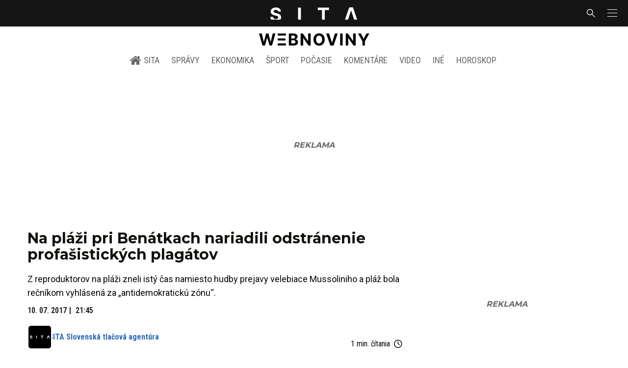

--- FILE ---
content_type: text/html; charset=utf-8
request_url: https://sita.sk/na-plazi-pri-benatkach-nariadili-odstranenie-profasistickych-plagatov/
body_size: 16772
content:
<!doctype html>
<html data-n-head-ssr lang="sk" data-n-head="%7B%22lang%22:%7B%22ssr%22:%22sk%22%7D%7D">
  <head >
    <title>Na pláži pri Benátkach nariadili odstránenie profašistických plagátov - SITA.sk</title><meta data-n-head="ssr" charset="utf-8"><meta data-n-head="ssr" data-hid="viewport" name="viewport" content="width=device-width, initial-scale=1, viewport-fit=cover"><meta data-n-head="ssr" data-hid="google-site-verification" name="google-site-verification" content="k7HbwVF1TUnWU4rwDPg0_SJNxB6O227n1kW9wl_xhv8"><meta data-n-head="ssr" data-hid="facebook-domain-verification" name="facebook-domain-verification" content="sgqh6wn9vlcj85ntcc8xfy32qgbdx2"><meta data-n-head="ssr" data-hid="robots" name="robots" content="max-image-preview:large"><meta data-n-head="ssr" data-hid="charset" charset="utf-8"><meta data-n-head="ssr" data-hid="mobile-web-app-capable" name="mobile-web-app-capable" content="yes"><meta data-n-head="ssr" data-hid="apple-mobile-web-app-title" name="apple-mobile-web-app-title" content="SITA.sk | Objektívne správy zo Slovenska a zahraničia"><meta data-n-head="ssr" data-hid="author" name="author" content="SITA Slovenská tlačová agentúra a.s."><meta data-n-head="ssr" data-hid="theme-color" name="theme-color" content="#086CB7"><meta data-n-head="ssr" data-hid="copyright" content="SITA s.r.o." name="copyright"><meta data-n-head="ssr" data-hid="news_keywords" content="Aktuálne správy, Chioggia" name="news_keywords"><meta data-n-head="ssr" data-hid="og:locale" content="sk_SK" property="og:locale"><meta data-n-head="ssr" data-hid="og:type" content="article" property="og:type"><meta data-n-head="ssr" data-hid="og:title" content="Na pláži pri Benátkach nariadili odstránenie profašistických plagátov - SITA.sk" property="og:title"><meta data-n-head="ssr" data-hid="og:description" content="Z reproduktorov na pláži zneli istý čas namiesto hudby prejavy velebiace Mussoliniho a pláž bola rečníkom vyhlásená za „antidemokratickú zónu“. RÍM 10. júla (We" property="og:description"><meta data-n-head="ssr" data-hid="description" content="Z reproduktorov na pláži zneli istý čas namiesto hudby prejavy velebiace Mussoliniho a pláž bola rečníkom vyhlásená za „antidemokratickú zónu“. RÍM 10. júla (We" name="description"><meta data-n-head="ssr" data-hid="og:site_name" content="SITA.sk" property="og:site_name"><meta data-n-head="ssr" data-hid="article:tag" content="Chioggia" property="article:tag"><meta data-n-head="ssr" data-hid="article:section" content="Aktuálne správy" property="article:section"><meta data-n-head="ssr" data-hid="article:published_time" content="2017-07-10T21:45:31+02:00" property="article:published_time"><meta data-n-head="ssr" data-hid="article:modified_time" content="2017-07-10T21:46:12+02:00" property="article:modified_time"><meta data-n-head="ssr" data-hid="og:updated_time" content="2017-07-10T21:46:12+02:00" property="og:updated_time"><meta data-n-head="ssr" data-hid="fb:app_id" content="641384982725541" property="fb:app_id"><meta data-n-head="ssr" data-hid="og:image" content="https://cdn.sita.sk/sites/32/2017/07/chioggia-1200x798.jpg" property="og:image"><meta data-n-head="ssr" data-hid="og:image:secure_url" content="https://cdn.sita.sk/sites/32/2017/07/chioggia-1200x798.jpg" property="og:image:secure_url"><meta data-n-head="ssr" data-hid="og:image:width" content="1200" property="og:image:width"><meta data-n-head="ssr" data-hid="og:image:height" content="800" property="og:image:height"><link data-n-head="ssr" rel="icon" type="image/x-icon" href="/favicon.ico"><link data-n-head="ssr" rel="preconnect" href="https://sita.sk/"><link data-n-head="ssr" rel="preload" as="style" href="https://fonts.googleapis.com/css?family=Merriweather:400,700&amp;display=swap&amp;subset=latin-ext"><link data-n-head="ssr" rel="preload" as="style" href="https://fonts.googleapis.com/css?family=Roboto+Condensed:300,400,500,700&amp;display=swap&amp;subset=latin-ext"><link data-n-head="ssr" rel="preload" as="style" href="https://fonts.googleapis.com/css?family=Montserrat:300,400,500,700&amp;display=swap&amp;subset=latin-ext"><link data-n-head="ssr" rel="preload" as="style" href="https://fonts.googleapis.com/css?family=Roboto:300,400,500,700&amp;display=swap&amp;subset=latin-ext"><link data-n-head="ssr" data-hid="shortcut-icon" rel="shortcut icon" href="/_nuxt/icons/icon_64x64.4695fe.png"><link data-n-head="ssr" data-hid="apple-touch-icon" rel="apple-touch-icon" href="/_nuxt/icons/icon_512x512.4695fe.png" sizes="512x512"><link data-n-head="ssr" rel="manifest" href="/_nuxt/manifest.2f18a1ad.json" data-hid="manifest"><link data-n-head="ssr" rel="canonical" href="https://sita.sk/na-plazi-pri-benatkach-nariadili-odstranenie-profasistickych-plagatov/"><script data-n-head="ssr" id="head-jsonld-organizer" data-hid="head-jsonld-organizer" type="application/ld+json">{"@type":"NewsMediaOrganization","@context":"http://schema.org","name":"SITA Slovenská tlačová agentúra","description":"Objektívne správy zo Slovenska a zahraničia","url":"https://sita.sk/","sameAs":["https://www.facebook.com/SITAwebnoviny","https://x.com/webnovinysk","https://www.instagram.com/sitawebnoviny/","https://www.youtube.com/@SITAagentura","https://www.tiktok.com/@sita_webnoviny","https://www.linkedin.com/company/sita-agentura/","https://t.me/sita_sk","https://news.google.com/publications/CAAqIAgKIhpDQklTRFFnTWFna0tCM05wZEdFdWMyc29BQVAB?hl=sk&gl=SK&ceid=SK%3Ask","https://sk.wikipedia.org/wiki/SITA_Slovensk%C3%A1_tla%C4%8Dov%C3%A1_agent%C3%BAra"],"logo":{"@type":"ImageObject","url":"https://cdn.sita.sk/sites/32/2025/08/sita-logo-1200x1200-1.png"}}</script><script data-n-head="ssr" id="head-jsonld-search" data-hid="head-jsonld-search" type="application/ld+json">{"@context":"https://schema.org","@type":"WebSite","url":"https://sita.sk/","potentialAction":[{"@type":"SearchAction","target":{"@type":"EntryPoint","urlTemplate":"https://sita.sk/vyhladavanie/?s={search_term_string}"},"query-input":"required name=search_term_string"}]}</script><script data-n-head="ssr" id="head-jsonld" data-hid="head-jsonld" type="application/ld+json">{"@context":"https://schema.org/","@type":"NewsArticle","mainEntityOfPage":{"@type":"WebPage","@id":"https://sita.sk/na-plazi-pri-benatkach-nariadili-odstranenie-profasistickych-plagatov/"},"headline":"Na pláži pri Benátkach nariadili odstránenie profašistických plagátov","image":["https://cdn.sita.sk/sites/32/2017/07/chioggia.jpg"],"datePublished":"2017-07-10T21:45:31+02:00","dateModified":"2017-07-10T21:46:12+02:00","articleSection":"Aktuálne správy","keywords":"Chioggia","about":[{"@type":"Thing","name":"Chioggia","url":"https://sita.sk/tag/chioggia/"},{"@type":"Place","name":"Svet","url":"https://sita.sk/lokalita/svet/"},{"@type":"Place","name":"Taliansko","url":"https://sita.sk/lokalita/svet/europa/taliansko/"},{"@type":"Place","name":"Európa","url":"https://sita.sk/lokalita/svet/europa/"}],"isAccessibleForFree":true,"author":{"@type":"NewsMediaOrganization","name":"SITA Slovenská tlačová agentúra","description":"Objektívne správy zo Slovenska a zahraničia","url":"https://sita.sk/","sameAs":["https://www.facebook.com/SITAwebnoviny","https://x.com/webnovinysk","https://www.instagram.com/sitawebnoviny/","https://www.youtube.com/@SITAagentura","https://www.tiktok.com/@sita_webnoviny","https://www.linkedin.com/company/sita-agentura/","https://t.me/sita_sk","https://news.google.com/publications/CAAqIAgKIhpDQklTRFFnTWFna0tCM05wZEdFdWMyc29BQVAB?hl=sk&gl=SK&ceid=SK%3Ask","https://sk.wikipedia.org/wiki/SITA_Slovensk%C3%A1_tla%C4%8Dov%C3%A1_agent%C3%BAra"],"logo":{"@type":"ImageObject","url":"https://cdn.sita.sk/sites/32/2025/08/sita-logo-1200x1200-1.png"}},"description":"Z reproduktorov na pláži zneli istý čas namiesto hudby prejavy velebiace Mussoliniho a pláž bola rečníkom vyhlásená za „antidemokratickú zónu“.","publisher":{"@type":"NewsMediaOrganization","name":"SITA Slovenská tlačová agentúra","description":"Objektívne správy zo Slovenska a zahraničia","url":"https://sita.sk/","sameAs":["https://www.facebook.com/SITAwebnoviny","https://x.com/webnovinysk","https://www.instagram.com/sitawebnoviny/","https://www.youtube.com/@SITAagentura","https://www.tiktok.com/@sita_webnoviny","https://www.linkedin.com/company/sita-agentura/","https://t.me/sita_sk","https://news.google.com/publications/CAAqIAgKIhpDQklTRFFnTWFna0tCM05wZEdFdWMyc29BQVAB?hl=sk&gl=SK&ceid=SK%3Ask","https://sk.wikipedia.org/wiki/SITA_Slovensk%C3%A1_tla%C4%8Dov%C3%A1_agent%C3%BAra"],"logo":{"@type":"ImageObject","url":"https://cdn.sita.sk/sites/32/2025/08/sita-logo-1200x1200-1.png"}}}</script><script data-n-head="ssr" id="adsbygoogle-id" src="https://pagead2.googlesyndication.com/pagead/js/adsbygoogle.js?client=ca-pub-8122569195373301"></script><script data-n-head="ssr" id="google-publisher-tag-init-script">var PREBID_TIMEOUT = 1000;var googletag = googletag || {};googletag.cmd = googletag.cmd || [];var pbjs_AdUnits = [];var pbjs = pbjs || {};pbjs.que = pbjs.que || [];googletag.cmd.push(function() { googletag.pubads().disableInitialLoad(); });
      const pbjs_customPriceBuckests = {
        'buckets': [{
            'precision': 2,
            'min': 0,
            'max': 3,
            'increment': 0.01
          },
          {
            'precision': 2,
            'min': 3,
            'max': 8,
            'increment': 0.05
          },
          {
            'precision': 2,
            'min': 8,
            'max': 20,
            'increment': 0.5
          }
        ]
      };

      pbjs.que.push(function() {
        pbjs.express(); // Google Ad Manager Express module
        pbjs.setConfig({
          priceGranularity: pbjs_customPriceBuckests,
          useBidCache: true,
          debug: true,
          consentManagement: {
            gdpr: {
              cmpApi: 'iab',
              timeout: 8000,
              defaultGdprScope: true
            }
          }
        });
      });

      function initRequestBids() {
        if (pbjs.initAdserverSet) return;

        console.log('initRequestBids')
        pbjs.addAdUnits(pbjs_AdUnits);
        pbjs_AdUnits = [];

        pbjs.requestBids({
          bidsBackHandler: initAdserver,
          timeout: PREBID_TIMEOUT
        });
      }

      function initAdserver() {
        if (pbjs.initAdserverSet) return;
        pbjs.initAdserverSet = true;
        console.log('initAdserver')
        googletag.cmd.push(function() {
          pbjs.setTargetingForGPTAsync && pbjs.setTargetingForGPTAsync();
          googletag.enableServices();
          googletag.pubads().refresh();
        });
      }
      googletag.cmd.push(function(){
        googletag.pubads().setCentering(true)
        googletag.pubads().enableSingleRequest();
        googletag.pubads().enableLazyLoad({
          fetchMarginPercent: 100,
          renderMarginPercent: 100,
          mobileScaling: 2.0
        });
        googletag.pubads().setSafeFrameConfig({
          allowOverlayExpansion: true,
          allowPushExpansion: true,
          sandbox: true
        });
        // googletag.enableServices();
      });
    </script><script data-n-head="ssr" id="google-publisher-tag-lib-script" src="https://securepubads.g.doubleclick.net/tag/js/gpt.js"></script><script data-n-head="ssr" id="gemius-init-script">var pp_gemius_use_cmp = true;</script><script data-n-head="ssr" src="https://imasdk.googleapis.com/js/sdkloader/ima3.js"></script><link rel="preload" href="/_nuxt/25ceb06.modern.js" as="script"><link rel="preload" href="/_nuxt/a4f75da.modern.js" as="script"><link rel="preload" href="/_nuxt/css/4619e51.css" as="style"><link rel="preload" href="/_nuxt/487dd9e.modern.js" as="script"><link rel="preload" href="/_nuxt/css/5e945ed.css" as="style"><link rel="preload" href="/_nuxt/77d65f5.modern.js" as="script"><link rel="preload" href="/_nuxt/1850045.modern.js" as="script"><link rel="preload" href="/_nuxt/a500201.modern.js" as="script"><link rel="preload" href="/_nuxt/e70e70e.modern.js" as="script"><link rel="preload" href="/_nuxt/css/3041de8.css" as="style"><link rel="preload" href="/_nuxt/e163fa2.modern.js" as="script"><link rel="preload" href="/_nuxt/4062395.modern.js" as="script"><link rel="stylesheet" href="/_nuxt/css/4619e51.css"><link rel="stylesheet" href="/_nuxt/css/5e945ed.css"><link rel="stylesheet" href="/_nuxt/css/3041de8.css">
  </head>
  <body class="has-skin-sita" data-n-head="%7B%22class%22:%7B%22ssr%22:%22has-skin-sita%22%7D%7D">
    <div data-server-rendered="true" id="__nuxt"><!----><div id="__layout"><section class="body"><aside class="slidemenu"><nav role="navigation" aria-label="Sidebar Navigation" class="menu"><form action="/vyhladavanie/?s=" method="GET" class="navbar-searchform search field has-addons"><div class="control"><input placeholder="Zadajte vyhľadávaný výraz" type="text" name="s" value="" class="input"> <!----></div> <div class="control"><button title="Odoslať" type="submit" class="button is-primary"><span class="icon icon-search"></span></button></div></form> <div class="login is-inverted overlaypreloader topbar-meta is-loading"><div><a href="http://predplatne.sita.sk/subscriptions/subscriptions/new" target="_blank" class="button is-small is-primary button-register">
      Registrácia
    </a></div> <div class="dropdown is-right is-hoverable"><div class="dropdown-trigger"><span aria-haspopup="true" aria-controls="dropdown-login" class="button login-button-account is-small">
        Prihlásenie
        </span></div> <div id="dropdown-login" class="login-dropdown dropdown-menu"><div class="overlaypreloader"><!----></div></div></div></div> <div class="slidemenu-inner"><!----> <div class="menu-list menu-list-highlight"><span class="pulsing-bullet"></span> <div class="card"><div class="card-header"><div class="card-header-title"><h4>
        Aktuálne správy
      </h4></div> <p class="card-header-icon"><span class="icon"><span class="header-icon" style="transition: all 450ms ease 0s;"><svg viewBox="0 0 129 129"><g><path d="M121.3 34.6c-1.6-1.6-4.2-1.6-5.8 0l-51 51.1-51.1-51.1c-1.6-1.6-4.2-1.6-5.8 0-1.6 1.6-1.6 4.2 0 5.8l53.9 53.9c.8.8 1.8 1.2 2.9 1.2 1 0 2.1-.4 2.9-1.2l53.9-53.9c1.7-1.6 1.7-4.2.1-5.8z"></path></g></svg></span></span></p></div> <div class="accordion-body"><div class="card-content"><!----></div></div></div></div> <div class="menu-list"><a href="/" aria-current="page" class="card-header-title no-child icon-link is-active"><div class="slidemenu-icon icon icon-home"></div> <h4>SITA.sk</h4></a></div> <div class="menu-list menu-list-sita"><div class="card"><div class="card-header"><div class="card-header-title"><h4>
        Správy
      </h4></div> <p class="card-header-icon"><span class="icon"><span class="header-icon" style="transition: all 450ms ease 0s;"><svg viewBox="0 0 129 129"><g><path d="M121.3 34.6c-1.6-1.6-4.2-1.6-5.8 0l-51 51.1-51.1-51.1c-1.6-1.6-4.2-1.6-5.8 0-1.6 1.6-1.6 4.2 0 5.8l53.9 53.9c.8.8 1.8 1.2 2.9 1.2 1 0 2.1-.4 2.9-1.2l53.9-53.9c1.7-1.6 1.7-4.2.1-5.8z"></path></g></svg></span></span></p></div> <div class="accordion-body"><div class="card-content"><!----></div></div></div> <div class="card"><div class="card-header"><div class="card-header-title"><h4>
        Ekonomika
      </h4></div> <p class="card-header-icon"><span class="icon"><span class="header-icon" style="transition: all 450ms ease 0s;"><svg viewBox="0 0 129 129"><g><path d="M121.3 34.6c-1.6-1.6-4.2-1.6-5.8 0l-51 51.1-51.1-51.1c-1.6-1.6-4.2-1.6-5.8 0-1.6 1.6-1.6 4.2 0 5.8l53.9 53.9c.8.8 1.8 1.2 2.9 1.2 1 0 2.1-.4 2.9-1.2l53.9-53.9c1.7-1.6 1.7-4.2.1-5.8z"></path></g></svg></span></span></p></div> <div class="accordion-body"><div class="card-content"><!----></div></div></div> <div class="card"><div class="card-header"><div class="card-header-title"><h4>
        Spoločnosť
      </h4></div> <p class="card-header-icon"><span class="icon"><span class="header-icon" style="transition: all 450ms ease 0s;"><svg viewBox="0 0 129 129"><g><path d="M121.3 34.6c-1.6-1.6-4.2-1.6-5.8 0l-51 51.1-51.1-51.1c-1.6-1.6-4.2-1.6-5.8 0-1.6 1.6-1.6 4.2 0 5.8l53.9 53.9c.8.8 1.8 1.2 2.9 1.2 1 0 2.1-.4 2.9-1.2l53.9-53.9c1.7-1.6 1.7-4.2.1-5.8z"></path></g></svg></span></span></p></div> <div class="accordion-body"><div class="card-content"><!----></div></div></div> <div class="card"><div class="card-header"><div class="card-header-title"><h4>
        Šport
      </h4></div> <p class="card-header-icon"><span class="icon"><span class="header-icon" style="transition: all 450ms ease 0s;"><svg viewBox="0 0 129 129"><g><path d="M121.3 34.6c-1.6-1.6-4.2-1.6-5.8 0l-51 51.1-51.1-51.1c-1.6-1.6-4.2-1.6-5.8 0-1.6 1.6-1.6 4.2 0 5.8l53.9 53.9c.8.8 1.8 1.2 2.9 1.2 1 0 2.1-.4 2.9-1.2l53.9-53.9c1.7-1.6 1.7-4.2.1-5.8z"></path></g></svg></span></span></p></div> <div class="accordion-body"><div class="card-content"><!----></div></div></div> <div class="card"><div class="card-header"><div class="card-header-title"><h4>
        Počasie
      </h4></div> <p class="card-header-icon"><span class="icon"><span class="header-icon" style="transition: all 450ms ease 0s;"><svg viewBox="0 0 129 129"><g><path d="M121.3 34.6c-1.6-1.6-4.2-1.6-5.8 0l-51 51.1-51.1-51.1c-1.6-1.6-4.2-1.6-5.8 0-1.6 1.6-1.6 4.2 0 5.8l53.9 53.9c.8.8 1.8 1.2 2.9 1.2 1 0 2.1-.4 2.9-1.2l53.9-53.9c1.7-1.6 1.7-4.2.1-5.8z"></path></g></svg></span></span></p></div> <div class="accordion-body"><div class="card-content"><!----></div></div></div> <div class="card"><div class="card-header"><div class="card-header-title"><h4>
        Video
      </h4></div> <p class="card-header-icon"><span class="icon"><span class="header-icon" style="transition: all 450ms ease 0s;"><svg viewBox="0 0 129 129"><g><path d="M121.3 34.6c-1.6-1.6-4.2-1.6-5.8 0l-51 51.1-51.1-51.1c-1.6-1.6-4.2-1.6-5.8 0-1.6 1.6-1.6 4.2 0 5.8l53.9 53.9c.8.8 1.8 1.2 2.9 1.2 1 0 2.1-.4 2.9-1.2l53.9-53.9c1.7-1.6 1.7-4.2.1-5.8z"></path></g></svg></span></span></p></div> <div class="accordion-body"><div class="card-content"><!----></div></div></div> <div class="card"><div class="card-header"><div class="card-header-title"><h4>
        Horoskopy
      </h4></div> <p class="card-header-icon"><span class="icon"><span class="header-icon" style="transition: all 450ms ease 0s;"><svg viewBox="0 0 129 129"><g><path d="M121.3 34.6c-1.6-1.6-4.2-1.6-5.8 0l-51 51.1-51.1-51.1c-1.6-1.6-4.2-1.6-5.8 0-1.6 1.6-1.6 4.2 0 5.8l53.9 53.9c.8.8 1.8 1.2 2.9 1.2 1 0 2.1-.4 2.9-1.2l53.9-53.9c1.7-1.6 1.7-4.2.1-5.8z"></path></g></svg></span></span></p></div> <div class="accordion-body"><div class="card-content"><!----></div></div></div> <div class="card"><div class="card-header"><div class="card-header-title"><h4>
        Zaujímavosti
      </h4></div> <p class="card-header-icon"><span class="icon"><span class="header-icon" style="transition: all 450ms ease 0s;"><svg viewBox="0 0 129 129"><g><path d="M121.3 34.6c-1.6-1.6-4.2-1.6-5.8 0l-51 51.1-51.1-51.1c-1.6-1.6-4.2-1.6-5.8 0-1.6 1.6-1.6 4.2 0 5.8l53.9 53.9c.8.8 1.8 1.2 2.9 1.2 1 0 2.1-.4 2.9-1.2l53.9-53.9c1.7-1.6 1.7-4.2.1-5.8z"></path></g></svg></span></span></p></div> <div class="accordion-body"><div class="card-content"><!----></div></div></div> <div class="card"><div class="card-header"><div class="card-header-title"><h4>
        Fotogalérie
      </h4></div> <p class="card-header-icon"><span class="icon"><span class="header-icon" style="transition: all 450ms ease 0s;"><svg viewBox="0 0 129 129"><g><path d="M121.3 34.6c-1.6-1.6-4.2-1.6-5.8 0l-51 51.1-51.1-51.1c-1.6-1.6-4.2-1.6-5.8 0-1.6 1.6-1.6 4.2 0 5.8l53.9 53.9c.8.8 1.8 1.2 2.9 1.2 1 0 2.1-.4 2.9-1.2l53.9-53.9c1.7-1.6 1.7-4.2.1-5.8z"></path></g></svg></span></span></p></div> <div class="accordion-body"><div class="card-content"><!----></div></div></div> <div class="card"><div class="card-header"><div class="card-header-title"><h4>
        Magazíny
      </h4></div> <p class="card-header-icon"><span class="icon"><span class="header-icon" style="transition: all 450ms ease 0s;"><svg viewBox="0 0 129 129"><g><path d="M121.3 34.6c-1.6-1.6-4.2-1.6-5.8 0l-51 51.1-51.1-51.1c-1.6-1.6-4.2-1.6-5.8 0-1.6 1.6-1.6 4.2 0 5.8l53.9 53.9c.8.8 1.8 1.2 2.9 1.2 1 0 2.1-.4 2.9-1.2l53.9-53.9c1.7-1.6 1.7-4.2.1-5.8z"></path></g></svg></span></span></p></div> <div class="accordion-body"><div class="card-content"><!----></div></div></div></div> <div class="menu-list"><div class="card"><div class="card-header"><div class="card-header-title"><h4>
        Skupina SITA
      </h4></div> <p class="card-header-icon"><span class="icon"><span class="header-icon" style="transition: all 450ms ease 0s;"><svg viewBox="0 0 129 129"><g><path d="M121.3 34.6c-1.6-1.6-4.2-1.6-5.8 0l-51 51.1-51.1-51.1c-1.6-1.6-4.2-1.6-5.8 0-1.6 1.6-1.6 4.2 0 5.8l53.9 53.9c.8.8 1.8 1.2 2.9 1.2 1 0 2.1-.4 2.9-1.2l53.9-53.9c1.7-1.6 1.7-4.2.1-5.8z"></path></g></svg></span></span></p></div> <div class="accordion-body"><div class="card-content"><!----></div></div></div></div> <div class="menu-list"><a href="https://sita.ecomailapp.cz/public/subscribe/6/3fdfd544852ed7431aa64f3b9481afb9" target="_blank" class="card-header-title no-child"><h4>Newsletter</h4></a></div> <div class="social-icons"><a href="https://www.facebook.com/SITAwebnoviny" target="_blank" class="social-icon"><div class="icon icon-facebook-round"></div></a> <a href="https://x.com/webnovinysk" target="_blank" class="social-icon"><div class="icon icon-twitter-x"></div></a> <a href="https://www.instagram.com/sitawebnoviny/" target="_blank" class="social-icon"><div class="icon icon-instagram-square"></div></a> <a href="https://www.youtube.com/@SITAagentura" target="_blank" class="social-icon"><div class="icon icon-youtube-round"></div></a> <a href="https://www.tiktok.com/@sita_webnoviny" target="_blank" class="social-icon"><div class="icon icon-tiktok-round"></div></a> <a href="https://www.linkedin.com/company/sita-agentura/" target="_blank" class="social-icon"><div class="icon icon-linkedin-round"></div></a></div></div></nav></aside> <div class="topbar-wrap"><div class="topbar is-touch-padding"><!----> <div class="topbar-start"></div> <div class="topbar-center"><div class="topbar-brand"><a href="/" aria-current="page" class="is-active"><img src="/assets/images/logo/sita.svg?1" alt="SITA" height="22" width="175" class="topbar-brand-img"></a></div></div> <div class="topbar-end"><div class="navbar-search navbar-end"><a class="icon-search navbar-item"></a></div> <a class="navbar-item navbar-menu_burger topbar-menu-toggle"><span role="button" aria-label="menu" aria-expanded="false" class="navbar-burger"><span aria-hidden="true"></span> <span aria-hidden="true"></span> <span aria-hidden="true"></span></span></a></div></div></div> <header class="header"><!----> <div class="navbar is-header"><div class="container"><div class="navbar-center"><div class="navbar-brand"><a href="/" aria-current="page" class="navbar-item is-logo is-active"><img src="/assets/images/logo/webnoviny.svg" alt="SITA logo" height="25" width="177" class="navbar-logo-sita sita-only-logo"> <!----></a></div></div></div></div> <nav role="navigation" aria-label="Main navigation" class="navbar is-menu"><div class="container"><div class="navbar-menu navbar-menu-main"><div class="navbar-center"><a href="/" class="navbar-item is-tab"><div class="navbar-icon icon icon-home"></div>
    SITA
  </a> <div class="navbar-item has-dropdown is-hoverable"><a href="/kategoria/spravy/" class="navbar-link is-arrowless is-tab">
      Správy
    </a> <div class="navbar-dropdown"><a href="/kl/spravy/svet/" class="navbar-item">
        Správy zo sveta
      </a> <a href="/kl/spravy/slovensko/" class="navbar-item">
        Správy zo Slovenska
      </a> <a href="/kl/politika/slovensko/" class="navbar-item">
        Politika zo Slovenska
      </a> <a href="/kl/politika/svet/" class="navbar-item">
        Politika zo sveta
      </a> <a href="/kategoria/spravy/filantropia/" class="navbar-item">
        Filantropia
      </a> <a href="/vskolstve/" class="navbar-item">
        Školstvo
      </a> <a href="/nasvidiek/" class="navbar-item">
        Vidiek
      </a></div></div> <div class="navbar-item has-dropdown is-hoverable"><a href="/kategoria/ekonomika/" class="navbar-link is-arrowless is-tab">
      Ekonomika
    </a> <div class="navbar-dropdown"><a href="/kl/ekonomika/slovensko/" class="navbar-item">
        Ekonomika zo Slovenska
      </a> <a href="/kl/ekonomika/svet/" class="navbar-item">
        Ekonomika zo Sveta
      </a> <a href="/venergetike/" class="navbar-item">
        Energetika
      </a> <a href="/vofinanciach/" class="navbar-item">
        Financie
      </a> <a href="/vzdravotnictve/" class="navbar-item">
        Zdravotníctvo
      </a> <a href="/nasadoprava/" class="navbar-item">
        Doprava
      </a> <a href="/byvaniehrou/" class="navbar-item">
        Bývanie
      </a></div></div> <div class="navbar-item has-dropdown is-hoverable"><a href="/kategoria/sport/" class="navbar-link is-arrowless is-tab">
      Šport
    </a> <div class="navbar-dropdown"><a href="/kategoria/sport/futbal/" class="navbar-item">
        Futbal
      </a> <a href="/kategoria/sport/hokej/" class="navbar-item">
        Hokej
      </a> <a href="/kategoria/sport/tenis/" class="navbar-item">
        Tenis
      </a> <a href="/kategoria/sport/lyzovanie/" class="navbar-item">
        Lyžovanie
      </a> <a href="/kategoria/sport/ostatne-sporty/" class="navbar-item">
        Ostatné športy
      </a></div></div> <div class="navbar-item has-dropdown is-hoverable"><a href="/pocasie/slovensko/dnes/" class="navbar-link is-arrowless is-tab">
      Počasie
    </a></div> <div class="navbar-item has-dropdown is-hoverable"><a href="/tag/nazory-a-komentare/" class="navbar-link is-arrowless is-tab">
      Komentáre
    </a></div> <div class="navbar-item has-dropdown is-hoverable"><a href="/tv/" class="navbar-link is-arrowless is-tab">
      Video
    </a></div> <div class="navbar-item has-dropdown is-hoverable is-hidden-touch"><a href="#" class="navbar-link is-arrowless is-tab">
      Iné
    </a> <div class="navbar-dropdown"><a href="/blog/" class="navbar-item">
        Blog
      </a> <a href="/byvaniehrou/" class="navbar-item">
        Bývanie
      </a> <a href="/cestujsi/" class="navbar-item">
        Cestovanie
      </a> <a href="/kategoria/kultura/" class="navbar-item">
        Kultúra
      </a> <a href="/kategoria/zaujimavosti/" class="navbar-item">
        Zaujímavosti
      </a> <a href="/kategoria/zdravie/" class="navbar-item">
        Zdravie
      </a> <a href="/kategoria/zena/" class="navbar-item">
        Žena
      </a> <a href="/casova-os/" class="navbar-item">
        Aktuálne správy
      </a> <a href="/tag/rozhovory/" class="navbar-item">
        Rozhovory
      </a></div></div> <div class="navbar-item has-dropdown is-hoverable"><a href="/horoskop/" class="navbar-link is-arrowless is-tab">
      Horoskop
    </a></div></div></div></div></nav> <!----></header> <div class="branding branding-wide"><div class="branding-left"><!----></div> <div class="branding-right"><!----></div> <div class="branding-center gpt-wrap is-branding-center is-centered"><!----></div></div> <div class="container"><div class="notification is-danger is-browsersupport">
    Používate <strong>zastaralý</strong> prehliadač, stránka sa Vám nemusí
    zobraziť správne. Odporúčame
    <a href="http://browsehappy.com/" target="_blank" rel="noopener">stiahnuť nový prehliadač tu</a>.
  </div></div> <!----> <main class="main is-default post-redesign"><div class="main-container container"><div class="post-redesign-content"><article class="main-content entry is-article post-1224957"><!----> <!----> <header class="entry-heading"><h1 class="entry-title title">Na pláži pri Benátkach nariadili odstránenie profašistických plagátov</h1> <div class="entry-excerpt">Z reproduktorov na pláži zneli istý čas namiesto hudby prejavy velebiace Mussoliniho a pláž bola rečníkom vyhlásená za „antidemokratickú zónu“.</div> <div class="entry-meta entry-meta-dates"><div class="entry-meta-dates-created"><time datetime="2017-07-10T21:45:31+02:00" class="entry-meta-item entry-meta-date">10. 07. 2017</time> <time datetime="2017-07-10T21:45:31+02:00" class="entry-meta-item entry-meta-date">21:45</time></div> <!----></div> <div class="entry-top-meta is-flex"><div class="entry-authormeta entry-authormeta-multiple is-flex"><div class="entry-authormeta-images is-flex"><div class="entry-authormeta-image image"><span><img src="https://cdn.sita.sk/sites/32/2023/02/sita-profile-default-logo.svg" alt="SITA Slovenská tlačová agentúra" width="50" height="50"></span></div></div> <div class="entry-authormeta-single-name"><div><div class="entry-authormeta-namewrap"><strong class="entry-authormeta-name">SITA Slovenská tlačová agentúra</strong></div></div> <!----></div></div> <div class="article-meta is-flex"><div class="article-length">
    1 min. čítania
    <div class="icon icon-clock"></div></div> <!----></div></div> <div class="entry-image image is-featured"><img src="https://cdn.sita.sk/sites/32/2017/07/chioggia-768x511.jpg" alt="Chioggia" width="768" height="511" class="image-img"> <div class="image-caption"><span class="image-caption-caption">Plážou Chioggia sa rozliehali z reproduktorov promussoliniovské prejavy.</span> <span class="image-caption-copyright">Foto: SITA/AP</span></div></div> <div class="is-flex entry-meta-share"><div class="entry-meta entry-meta-links"><span class="entry-meta-item entry-meta-locations"><a href="/lokalita/svet/europa/taliansko/" rel="category tag" class="link">Taliansko
    </a></span> <span class="entry-meta-item entry-meta-categories"><a href="/kategoria/spravy/" rel="category tag" class="link">Aktuálne správy
    </a></span> <!----> <span class="entry-meta-item entry-meta-categories"><a href="/kl/spravy/taliansko/" rel="category tag" class="link">Aktuálne správy z lokality Taliansko
    </a></span></div> <div class="entry-share-redesign"><div class="is-hidden-desktop"><button class="share-button"><div class="icon icon-share2"></div>
      Zdieľať
    </button></div> <button class="share-button is-hidden-touch"><div class="icon icon-share2"></div>
    Zdieľať
  </button> <!----></div></div> <!----></header> <main class="entry-main"><div class="content entry-content wp-content"><div class="wp-content-inner"><p>RÍM 10. júla (WebNoviny.sk) – Talianske úrady v pondelok nariadili odstrániť všetky plagáty zobrazujúce talianskeho fašistického vodcu Benita Mussoliniho a nápisy propagujúce fašizmus, ktoré sa cez víkend objavili na pláži pri mestečku Chioggia, satelite Benátok.</p><!----><p>Ako informuje taliansky denník La Repubblica, hoci páchateľ zostáva neznámy, muselo ísť o rozsiahlejšiu akciu, čo naznačuje nielen počet plagátov, ale aj výskyt ďalších<em> „sprievodných akcií“</em>. Z reproduktorov na pláži zneli v nedeľu istý čas namiesto hudby prejavy velebiace Mussoliniho a pláž bola rečníkom vyhlásená za <em>„antidemokratickú zónu“</em>.</p></div></div> <div class="is-flex entry-social-share"><div class="social-follow-container"><!----> <!----> <!----> <!----> <!----></div> <div class="newsletter-redesign"><button class="newsletter-button"><div class="icon icon-mail4"></div>
    Odber noviniek
  </button> <!----></div> <div class="entry-share-redesign"><div class="is-hidden-desktop"><button class="share-button"><div class="icon icon-share2"></div>
      Zdieľať
    </button></div> <button class="share-button is-hidden-touch"><div class="icon icon-share2"></div>
    Zdieľať
  </button> <!----></div></div> <!----> <!----> <div class="entry-tags tags are-large"><strong class="tags-title">Okruhy tém:</strong> <a href="/tag/chioggia/" rel="category tag" class="entry-tags-item tag link has-tag-separator">Chioggia
  </a></div> <!----> <!----> <div class="widget entry-related entry-related-redesign"><h2 class="hr widget-title-wrap"><span class="hr-item"><span class="entry-title title widget-title">Ďalšie k téme</span></span></h2> <div class="articlelist"><div class="articlelist-item"><article class="media is-default is-style-4-redesign"><figure class="media-left"><a href="/blaha-sirit-rasovu-nenavist-nie-je-pubertalna-zabavka-ale-zlocin-tvrdi-blaha/" class="media-image image"><img loading="lazy" src="https://cdn.sita.sk/sites/32/2017/04/lubos-blaha-1-312x208.jpg" alt="" width="312" height="208"> <!----></a></figure> <header class="media-content"><h2 class="media-title title"><a href="/blaha-sirit-rasovu-nenavist-nie-je-pubertalna-zabavka-ale-zlocin-tvrdi-blaha/" class="link media-link">Blaha: Šíriť rasovú nenávisť nie je pubertálna zábavka, ale zločin
      </a></h2> <small class="media-author"><!----></small></header></article></div><div class="articlelist-item"><article class="media is-default is-style-4-redesign"><figure class="media-left"><a href="/zacina-sa-nam-to-sirit-ako-hnedy-mor-hovori-premier-fico-o-fasizme/" class="media-image image"><img loading="lazy" src="https://cdn.sita.sk/sites/32/2017/05/robert-fico-4-312x208.jpg" alt="" width="312" height="208"> <!----></a></figure> <header class="media-content"><h2 class="media-title title"><a href="/zacina-sa-nam-to-sirit-ako-hnedy-mor-hovori-premier-fico-o-fasizme/" class="link media-link">Začína sa šíriť ako hnedý mor, hovorí premiér Fico o fašizme
      </a></h2> <small class="media-author"><!----></small></header></article></div></div></div> <div class="is-flex margin-top-two bottom-border"><div class="sendtip">
  Máte tip na článok?
  <a href="/tipy-na-clanky/" class="sendtip-link">Napíšte nám TU</a></div> <div class="entry-report-problem"><a href="mailto:webredakcia@sita.sk?subject=Report chyby na SITA.sk&amp;body=Dobry%20den,%0AMate%20chybu%20na%20adrese%0A%0Ahttps://sita.sk/na-plazi-pri-benatkach-nariadili-odstranenie-profasistickych-plagatov/%0A%0AChyba%20sa%20prejavuje%20takto:%0A%5Bpros%C3%ADm%20rozp%C3%ADsa%C5%A5%20a%20nap%C3%ADsa%C5%A5%20aj%20n%C3%A1zov%20a%20verziu%20prehliada%C4%8Da%5D%0A%0A" class="link has-text-danger"><small class="icon icon-notification"></small>
          Nahlásiť problém
        </a></div></div> <div id="taboola-recommended" class="has-text-right taboola-recommended"></div> <div class="widget articles-new"><h2 class="widget-title-wrap hr"><span class="widget-title hr-item title">Najnovšie na SITA.sk</span></h2> <div class="is-hidden-touch"><div class="articlelist is-style-three-grid"><div class="articlelist-item"><article class="media is-style-grid-small"><figure><a href="/konsolidacia-je-tak-smutny-pribeh-ze-tu-uz-stracam-svoj-zmysel-pre-humor-tvrdi-expremierka-radicova/" class="media-image image"><img loading="lazy" src="https://cdn.sita.sk/sites/32/2026/01/bp_8752-scaled-1-672x448.jpg" alt="Iveta Radičová" width="672" height="448"> <span class="articleoptions articleoptions-text articleoptions-image-text"><!----> <span title="Obsahuje video" class="articleoptions-item text-video"></span> <!----></span></a></figure> <header class="media-header"><h2 class="media-title title"><a href="/konsolidacia-je-tak-smutny-pribeh-ze-tu-uz-stracam-svoj-zmysel-pre-humor-tvrdi-expremierka-radicova/" class="link media-link">Konsolidácia je tak smutný príbeh, že tu už strácam svoj zmysel pre humor, tvrdí expremiérka Radičová – VIDEO
      </a></h2> <small class="media-author"><a href="/author/pietova/" class="media-author-link">Mária Pietová
    </a></small></header></article></div><div class="articlelist-item"><article class="media is-style-grid-small"><figure><a href="/vskolstve/komora-ucitelov-sa-vyjadrila-k-novemu-zakonu-o-skolskej-samosprave-zareagovalo-aj-ministerstvo/" class="media-image image"><img loading="lazy" src="https://cdn.sita.sk/sites/32/2023/04/gettyimages-1136971353-scaled-672x448.jpg" alt="škola" width="672" height="448"> <!----></a></figure> <header class="media-header"><h2 class="media-title title"><a href="/vskolstve/komora-ucitelov-sa-vyjadrila-k-novemu-zakonu-o-skolskej-samosprave-zareagovalo-aj-ministerstvo/" class="link media-link">Komora učiteľov sa vyjadrila k novému zákonu o školskej samospráve, zareagovalo aj ministerstvo
      </a></h2> <small class="media-author"><a href="/author/lorincova/" class="media-author-link">Katarína Lörincová
    </a></small></header></article></div><div class="articlelist-item"><article class="media is-style-grid-small"><figure><a href="/trump-sa-vyhraza-az-25-percentnymi-clami-europskym-statom-ktore-mu-nechcu-predat-gronsko/" class="media-image image"><img loading="lazy" src="https://cdn.sita.sk/sites/32/2026/01/679bfc585d7575.30126174-672x448.webp" alt="679bfc585d7575.30126174.webp" width="672" height="448"> <!----></a></figure> <header class="media-header"><h2 class="media-title title"><a href="/trump-sa-vyhraza-az-25-percentnymi-clami-europskym-statom-ktore-mu-nechcu-predat-gronsko/" class="link media-link">Trump uvalí až 25-percetné clá na európske štáty, ktoré mu odmietajú predať Grónsko
      </a></h2> <small class="media-author"><a href="/author/tomasdonoval/" class="media-author-link">Tomáš Donoval
    </a></small></header></article></div><div class="articlelist-item"><article class="media is-style-grid-small"><figure><a href="/vzdravotnictve/priznaky-cukrovky-tychto-14-zmien-na-tele-slovaci-casto-ignoruju/" class="media-image image"><img loading="lazy" src="https://cdn.sita.sk/sites/32/2026/01/priznaky-cukrovky-672x448.jpg" alt="Príznaky cukrovky: Týchto 14 zmien na tele Slováci často ignorujú" width="672" height="448"> <!----></a></figure> <header class="media-header"><h2 class="media-title title"><a href="/vzdravotnictve/priznaky-cukrovky-tychto-14-zmien-na-tele-slovaci-casto-ignoruju/" class="link media-link">Príznaky cukrovky: Týchto 14 zmien na tele Slováci často ignorujú
      </a></h2> <small class="media-author"><a href="/author/milotamezeiova/" class="media-author-link">Milota Mezeiová
    </a></small></header></article></div><div class="articlelist-item"><article class="media is-style-grid-small"><figure><a href="/dve-laviny-v-rakuskych-alpach-si-vyziadali-najmenej-pat-ludskych-zivotov/" class="media-image image"><img loading="lazy" src="https://cdn.sita.sk/sites/32/2019/12/italy_alpine_avalanches_61437-7a464dcf83924f9f833fa91ce11e16b2-672x448.jpg" alt="Lavína, Val Senales" width="672" height="448"> <!----></a></figure> <header class="media-header"><h2 class="media-title title"><a href="/dve-laviny-v-rakuskych-alpach-si-vyziadali-najmenej-pat-ludskych-zivotov/" class="link media-link">Dve lavíny v rakúskych Alpách si v sobotu vyžiadali najmenej päť ľudských životov
      </a></h2> <small class="media-author"><a href="/author/tomasdonoval/" class="media-author-link">Tomáš Donoval
    </a></small></header></article></div><div class="articlelist-item"><article class="media is-style-grid-small"><figure><a href="/uprimna-spoved-alkoholicky-odviezla-syna-do-skoly-a-doobeda-som-vypila-liter-vodky/" class="media-image image"><img loading="lazy" src="https://cdn.sita.sk/sites/32/2021/07/gettyimages-916253032-672x448.jpg" alt="Žena, alkohol, víno" width="672" height="448"> <!----></a></figure> <header class="media-header"><h2 class="media-title title"><a href="/uprimna-spoved-alkoholicky-odviezla-syna-do-skoly-a-doobeda-som-vypila-liter-vodky/" class="link media-link">Úprimná spoveď alkoholičky: Odviezla som syna do školy a doobeda vypila liter vodky
      </a></h2> <small class="media-author"><a href="/author/nataliakolna/" class="media-author-link">Natália Kolná
    </a></small></header></article></div></div></div> <div class="is-hidden-desktop"><div class="articlelist"><div class="articlelist-item"><article class="media is-default is-style-4-redesign"><figure class="media-left"><a href="/konsolidacia-je-tak-smutny-pribeh-ze-tu-uz-stracam-svoj-zmysel-pre-humor-tvrdi-expremierka-radicova/" class="media-image image"><img loading="lazy" src="https://cdn.sita.sk/sites/32/2026/01/bp_8752-scaled-1-312x208.jpg" alt="Iveta Radičová" width="312" height="208"> <span class="articleoptions articleoptions-text articleoptions-image-text"><!----> <span title="Obsahuje video" class="articleoptions-item text-video"></span> <!----></span></a></figure> <header class="media-content"><h2 class="media-title title"><a href="/konsolidacia-je-tak-smutny-pribeh-ze-tu-uz-stracam-svoj-zmysel-pre-humor-tvrdi-expremierka-radicova/" class="link media-link">Konsolidácia je tak smutný príbeh, že tu už strácam svoj zmysel pre humor, tvrdí expremiérka Radičová – VIDEO
      </a></h2> <!----></header></article></div><div class="articlelist-item"><article class="media is-default is-style-4-redesign"><figure class="media-left"><a href="/vskolstve/komora-ucitelov-sa-vyjadrila-k-novemu-zakonu-o-skolskej-samosprave-zareagovalo-aj-ministerstvo/" class="media-image image"><img loading="lazy" src="https://cdn.sita.sk/sites/32/2023/04/gettyimages-1136971353-scaled-312x208.jpg" alt="škola" width="312" height="208"> <!----></a></figure> <header class="media-content"><h2 class="media-title title"><a href="/vskolstve/komora-ucitelov-sa-vyjadrila-k-novemu-zakonu-o-skolskej-samosprave-zareagovalo-aj-ministerstvo/" class="link media-link">Komora učiteľov sa vyjadrila k novému zákonu o školskej samospráve, zareagovalo aj ministerstvo
      </a></h2> <!----></header></article></div><div class="articlelist-item"><article class="media is-default is-style-4-redesign"><figure class="media-left"><a href="/trump-sa-vyhraza-az-25-percentnymi-clami-europskym-statom-ktore-mu-nechcu-predat-gronsko/" class="media-image image"><img loading="lazy" src="https://cdn.sita.sk/sites/32/2026/01/679bfc585d7575.30126174-312x208.webp" alt="679bfc585d7575.30126174.webp" width="312" height="208"> <!----></a></figure> <header class="media-content"><h2 class="media-title title"><a href="/trump-sa-vyhraza-az-25-percentnymi-clami-europskym-statom-ktore-mu-nechcu-predat-gronsko/" class="link media-link">Trump uvalí až 25-percetné clá na európske štáty, ktoré mu odmietajú predať Grónsko
      </a></h2> <!----></header></article></div><div class="articlelist-item"><article class="media is-default is-style-4-redesign"><figure class="media-left"><a href="/vzdravotnictve/priznaky-cukrovky-tychto-14-zmien-na-tele-slovaci-casto-ignoruju/" class="media-image image"><img loading="lazy" src="https://cdn.sita.sk/sites/32/2026/01/priznaky-cukrovky-312x208.jpg" alt="Príznaky cukrovky: Týchto 14 zmien na tele Slováci často ignorujú" width="312" height="208"> <!----></a></figure> <header class="media-content"><h2 class="media-title title"><a href="/vzdravotnictve/priznaky-cukrovky-tychto-14-zmien-na-tele-slovaci-casto-ignoruju/" class="link media-link">Príznaky cukrovky: Týchto 14 zmien na tele Slováci často ignorujú
      </a></h2> <!----></header></article></div><div class="articlelist-item"><article class="media is-default is-style-4-redesign"><figure class="media-left"><a href="/dve-laviny-v-rakuskych-alpach-si-vyziadali-najmenej-pat-ludskych-zivotov/" class="media-image image"><img loading="lazy" src="https://cdn.sita.sk/sites/32/2019/12/italy_alpine_avalanches_61437-7a464dcf83924f9f833fa91ce11e16b2-312x208.jpg" alt="Lavína, Val Senales" width="312" height="208"> <!----></a></figure> <header class="media-content"><h2 class="media-title title"><a href="/dve-laviny-v-rakuskych-alpach-si-vyziadali-najmenej-pat-ludskych-zivotov/" class="link media-link">Dve lavíny v rakúskych Alpách si v sobotu vyžiadali najmenej päť ľudských životov
      </a></h2> <!----></header></article></div><div class="articlelist-item"><article class="media is-default is-style-4-redesign"><figure class="media-left"><a href="/uprimna-spoved-alkoholicky-odviezla-syna-do-skoly-a-doobeda-som-vypila-liter-vodky/" class="media-image image"><img loading="lazy" src="https://cdn.sita.sk/sites/32/2021/07/gettyimages-916253032-312x208.jpg" alt="Žena, alkohol, víno" width="312" height="208"> <!----></a></figure> <header class="media-content"><h2 class="media-title title"><a href="/uprimna-spoved-alkoholicky-odviezla-syna-do-skoly-a-doobeda-som-vypila-liter-vodky/" class="link media-link">Úprimná spoveď alkoholičky: Odviezla som syna do školy a doobeda vypila liter vodky
      </a></h2> <!----></header></article></div></div></div></div></main> <footer class="entry-main"> <div class="widget engerio-sita top-border"><div class="widget-content"><div id="engerio-widget-horizontal-3ed20ad7-753b-4cbf-906a-fba21dbf0658" data-eWidget="3ed20ad7-753b-4cbf-906a-fba21dbf0658" data-eType="horizontal" data-eListener="true"></div></div></div></footer></article></div> <div class="main-sidebar"><!----> <div class="gpt-wrap is-sidebar1"><!----></div> <div class="widget top-articles"><div class="widget-title-wrap hr"><div class="hr-item"><h2 class="widget-title title">Najčítanejšie</h2></div> <div class="hr-right piped"><span class="piped-item"><a class="piped-link is-active">1d</a></span><span class="piped-item"><a class="piped-link">2d</a></span><span class="piped-item"><a class="piped-link">3d</a></span><span class="piped-item"><a class="piped-link">7d</a></span></div></div> <div class="widget-content"><div class="articlelist"><div class="articlelist-item"><article class="media is-style-2"><header class="media-content"><h2 data-appendtextbefore="1" class="media-title title"><a href="/vrealitach/rezidencny-projekt-v-sirsom-centre-bratislavy-vstupuje-do-dalsej-fazy-foto/" class="link media-link"><span class="articleoptions articleoptions-text"><span title="Obsahuje fotogalériu" class="articleoptions-item text-photo"></span> <!----> <!----></span>Rezidenčný projekt v širšom centre Bratislavy vstupuje do ďalšej fázy - FOTO
      </a></h2></header></article></div><div class="articlelist-item"><article class="media is-style-2"><header class="media-content"><h2 data-appendtextbefore="2" class="media-title title"><a href="/vodicka-peugeotu-skoncila-po-zrazke-s-autobusom-v-nemocnici-nehoda-sa-stala-diviackej-novej-vsi/" class="link media-link"><!---->Vodička Peugeotu skončila po zrážke s autobusom v nemocnici, nehoda sa stala Diviackej Novej Vsi
      </a></h2></header></article></div><div class="articlelist-item"><article class="media is-style-2"><header class="media-content"><h2 data-appendtextbefore="3" class="media-title title"><a href="/nasadoprava/banska-bystrica-prebrala-spravu-plateneho-parkovania-v-centre-zavadza-aj-tri-druhy-rezidentskych-kariet/" class="link media-link"><!---->Banska Bystrica prebrala správu plateného parkovania v centre, zavádza aj tri druhy rezidentských kariet
      </a></h2></header></article></div><div class="articlelist-item"><article class="media is-style-2"><header class="media-content"><h2 data-appendtextbefore="4" class="media-title title"><a href="/nad-reaguje-na-neprajnikov-ktori-by-ho-radi-videli-v-sivych-teplakoch-po-vzore-madura-zhodnotil-aj-specialnu-operaciu-vo-venezuele-video/" class="link media-link"><span class="articleoptions articleoptions-text"><!----> <span title="Obsahuje video" class="articleoptions-item text-video"></span> <!----></span>Naď reaguje na neprajníkov, ktorí by ho radi videli v sivých teplákoch po vzore Madura. Zhodnotil aj špeciálnu operáciu vo Venezuele! VIDEO
      </a></h2></header></article></div><div class="articlelist-item"><article class="media is-style-2"><header class="media-content"><h2 data-appendtextbefore="5" class="media-title title"><a href="/vynikajuca-sprava-vlhova-oznamila-svoj-navrat-po-takmer-dvoch-rokoch-chce-sutazit-aj-na-zoh-video-foto/" class="link media-link"><span class="articleoptions articleoptions-text"><!----> <span title="Obsahuje video" class="articleoptions-item text-video"></span> <!----></span>Vynikajúca správa! Vlhová oznámila svoj návrat po takmer dvoch rokoch, chce súťažiť aj na ZOH - VIDEO, FOTO
      </a></h2></header></article></div><div class="articlelist-item"><article class="media is-style-2"><header class="media-content"><h2 data-appendtextbefore="6" class="media-title title"><a href="/nasadoprava/bratislava-planuje-znizit-pokuty-za-parkovanie-a-cestovanie-hromadnou-dopravou-bez-listka/" class="link media-link"><!---->Bratislava plánuje znížiť pokuty za parkovanie a cestovanie hromadnou dopravou bez lístka
      </a></h2></header></article></div><div class="articlelist-item"><article class="media is-style-2"><header class="media-content"><h2 data-appendtextbefore="7" class="media-title title"><a href="/kriminalna-policia-obvinila-muzov-ktori-pocas-pandemie-zarobili-miliony-eur-na-fiktivnych-zamestnancoch/" class="link media-link"><!---->Kriminálna polícia obvinila mužov, ktorí počas pandémie zarobili milióny eur na fiktívnych zamestnancoch
      </a></h2></header></article></div><div class="articlelist-item"><article class="media is-style-2"><header class="media-content"><h2 data-appendtextbefore="8" class="media-title title"><a href="/venergetike/fico-hovori-o-potrebe-noveho-jadroveho-zdroja-reaktorom-na-slovensku-sa-konci-zivotnost-foto/" class="link media-link"><span class="articleoptions articleoptions-text"><span title="Obsahuje fotogalériu" class="articleoptions-item text-photo"></span> <!----> <!----></span>Fico hovorí o potrebe nového jadrového zdroja, reaktorom na Slovensku sa končí životnosť – FOTO
      </a></h2></header></article></div><div class="articlelist-item"><article class="media is-style-2"><header class="media-content"><h2 data-appendtextbefore="9" class="media-title title"><a href="/vzdravotnictve/priznaky-cukrovky-tychto-14-zmien-na-tele-slovaci-casto-ignoruju/" class="link media-link"><!---->Príznaky cukrovky: Týchto 14 zmien na tele Slováci často ignorujú
      </a></h2></header></article></div><div class="articlelist-item"><article class="media is-style-2"><header class="media-content"><h2 data-appendtextbefore="10" class="media-title title"><a href="/vofinanciach/socialna-poistovna-prepocita-dochodky-pri-starostlivosti-o-dieta-automaticky-prve-rozhodnutia-pridu-buduci-rok/" class="link media-link"><!---->Sociálna poisťovňa prepočíta dôchodky pri starostlivosti o dieťa automaticky, prvé rozhodnutia prídu budúci rok
      </a></h2></header></article></div></div></div> <!----> <!----> <!----></div> <!----></div></div></main> <footer class="footer"><div class="footer-gpt"><!----></div> <div><div class="widget newsletter-footer"><div class="newsletter-footer-inner"><h3 class="widget-title-wrap"><span class="widget-title newsletter-title title">Objektívne správy zo Slovenska a zahraničia na sita.sk</span></h3> <div class="widget-content newsletter-content"><p>
        Prihláste sa na náš newsletter, aby ste nezmeškali žiadne dôležité správy
      </p> <form method="post" action="https://sita.ecomailapp.cz/public/subscribe/6/3fdfd544852ed7431aa64f3b9481afb9" target="_blank"><div class="field"><input type="email" name="email" required="required" placeholder="Váš E-mail" class="input"></div> <p><label><input type="checkbox" required="required" name="newsletter-check" value="1">
            Súhlasím s
            <a href="/podmienky-pouzivania/" target="_blank" class="link">podmienkami používania</a>
            a potvrdzujem, že som sa oboznámil s
            <a href="/ochrana-osobnych-udajov-cookies/" target="_blank" class="link">ochranou osobných údajov</a></label></p> <button type="submit" class="button is-primary is-small">
          Prihlásiť sa
        </button></form></div></div></div></div> <div class="footer-sita-redesign"><div><div class="footer-copy footer-sita-redesign-inner container"><div class="footer-copyright-logo is-hidden-widescreen"><img src="/assets/images/logo/sita.svg?1" height="20" width="159" alt="SITA" class="footer-copyright-img"></div> <div class="footer-box footer-links"><div class="menu-list is-hidden-widescreen"><div class="card"><div class="card-header"><div class="card-header-title"><h4>
        Správy
      </h4></div> <p class="card-header-icon"><span class="icon"><span class="header-icon" style="transition: all 450ms ease 0s;"><svg viewBox="0 0 129 129"><g><path d="M121.3 34.6c-1.6-1.6-4.2-1.6-5.8 0l-51 51.1-51.1-51.1c-1.6-1.6-4.2-1.6-5.8 0-1.6 1.6-1.6 4.2 0 5.8l53.9 53.9c.8.8 1.8 1.2 2.9 1.2 1 0 2.1-.4 2.9-1.2l53.9-53.9c1.7-1.6 1.7-4.2.1-5.8z"></path></g></svg></span></span></p></div> <div class="accordion-body"><div class="card-content"><!----></div></div></div> <div class="card"><div class="card-header"><div class="card-header-title"><h4>
        Ekonomika
      </h4></div> <p class="card-header-icon"><span class="icon"><span class="header-icon" style="transition: all 450ms ease 0s;"><svg viewBox="0 0 129 129"><g><path d="M121.3 34.6c-1.6-1.6-4.2-1.6-5.8 0l-51 51.1-51.1-51.1c-1.6-1.6-4.2-1.6-5.8 0-1.6 1.6-1.6 4.2 0 5.8l53.9 53.9c.8.8 1.8 1.2 2.9 1.2 1 0 2.1-.4 2.9-1.2l53.9-53.9c1.7-1.6 1.7-4.2.1-5.8z"></path></g></svg></span></span></p></div> <div class="accordion-body"><div class="card-content"><!----></div></div></div> <div class="card"><div class="card-header"><div class="card-header-title"><h4>
        Spoločnosť
      </h4></div> <p class="card-header-icon"><span class="icon"><span class="header-icon" style="transition: all 450ms ease 0s;"><svg viewBox="0 0 129 129"><g><path d="M121.3 34.6c-1.6-1.6-4.2-1.6-5.8 0l-51 51.1-51.1-51.1c-1.6-1.6-4.2-1.6-5.8 0-1.6 1.6-1.6 4.2 0 5.8l53.9 53.9c.8.8 1.8 1.2 2.9 1.2 1 0 2.1-.4 2.9-1.2l53.9-53.9c1.7-1.6 1.7-4.2.1-5.8z"></path></g></svg></span></span></p></div> <div class="accordion-body"><div class="card-content"><!----></div></div></div> <div class="card"><div class="card-header"><div class="card-header-title"><h4>
        Šport
      </h4></div> <p class="card-header-icon"><span class="icon"><span class="header-icon" style="transition: all 450ms ease 0s;"><svg viewBox="0 0 129 129"><g><path d="M121.3 34.6c-1.6-1.6-4.2-1.6-5.8 0l-51 51.1-51.1-51.1c-1.6-1.6-4.2-1.6-5.8 0-1.6 1.6-1.6 4.2 0 5.8l53.9 53.9c.8.8 1.8 1.2 2.9 1.2 1 0 2.1-.4 2.9-1.2l53.9-53.9c1.7-1.6 1.7-4.2.1-5.8z"></path></g></svg></span></span></p></div> <div class="accordion-body"><div class="card-content"><!----></div></div></div> <div class="card"><div class="card-header"><div class="card-header-title"><h4>
        Počasie
      </h4></div> <p class="card-header-icon"><span class="icon"><span class="header-icon" style="transition: all 450ms ease 0s;"><svg viewBox="0 0 129 129"><g><path d="M121.3 34.6c-1.6-1.6-4.2-1.6-5.8 0l-51 51.1-51.1-51.1c-1.6-1.6-4.2-1.6-5.8 0-1.6 1.6-1.6 4.2 0 5.8l53.9 53.9c.8.8 1.8 1.2 2.9 1.2 1 0 2.1-.4 2.9-1.2l53.9-53.9c1.7-1.6 1.7-4.2.1-5.8z"></path></g></svg></span></span></p></div> <div class="accordion-body"><div class="card-content"><!----></div></div></div> <div class="card"><div class="card-header"><div class="card-header-title"><h4>
        Video podcasty
      </h4></div> <p class="card-header-icon"><span class="icon"><span class="header-icon" style="transition: all 450ms ease 0s;"><svg viewBox="0 0 129 129"><g><path d="M121.3 34.6c-1.6-1.6-4.2-1.6-5.8 0l-51 51.1-51.1-51.1c-1.6-1.6-4.2-1.6-5.8 0-1.6 1.6-1.6 4.2 0 5.8l53.9 53.9c.8.8 1.8 1.2 2.9 1.2 1 0 2.1-.4 2.9-1.2l53.9-53.9c1.7-1.6 1.7-4.2.1-5.8z"></path></g></svg></span></span></p></div> <div class="accordion-body"><div class="card-content"><!----></div></div></div></div> <div class="menu-list is-visible-widescreen"><ul><li><h4><a href="/kategoria/spravy/"><strong>Správy</strong></a></h4></li> <li><a href="/kl/spravy/slovensko/">Slovensko</a></li> <li><a href="/kl/spravy/svet/">Svet</a></li> <li><a href="/tv/kategoria/ficova-vlada-2023-2027-koalicia-smer-sd-hlas-sd-sns/">Ficova vláda</a></li> <li><a href="/tv/kategoria/nazory-a-komentare/">Komentáre</a></li></ul> <ul><li><h4><a href="/kategoria/ekonomika/"><strong>Ekonomika</strong></a></h4></li> <li><a href="/vofinanciach/">Financie</a></li> <li><a href="/venergetike/">Energetika</a></li> <li><a href="/nasadoprava/">Doprava</a></li> <li><a href="/vrealitach/">Reality</a></li> <li><a href="/vpriemysle/">Priemysel</a></li> <li><a href="/vpotravinarstve/">Potravinárstvo</a></li> <li><a href="/autolike/">Automobily</a></li> <li><a href="/vtechnologiach/">Technológie</a></li></ul> <ul><li><h4><strong>Spoločnosť</strong></h4></li> <li><a href="/vzdravotnictve/">Zdravotníctvo</a></li> <li><a href="/vskolstve/">Školstvo</a></li> <li><a href="/cestujsi/">Cestovanie</a></li> <li><a href="/nasvidiek/">Vidiek</a></li> <li><a href="/klima/">Klíma</a></li></ul> <ul><li><h4><a href="/kategoria/sport/"><strong>Šport</strong></a></h4></li> <li><a href="/kategoria/sport/futbal/">
              Futbal
            </a></li> <li><a href="/kategoria/sport/hokej/">
              Hokej
            </a></li> <li><a href="/kategoria/sport/tenis/">
              Tenis
            </a></li> <li><a href="/kategoria/sport/lyzovanie/">
              Lyžovanie
            </a></li></ul> <ul><li><h4><a href="/pocasie/slovensko/dnes/"><strong>Počasie</strong></a></h4></li> <li><a href="/pocasie/slovensko/dnes/">
              Počasie na dnes
            </a></li> <li><a href="/pocasie/slovensko/zajtra/">
              Počasie na zajtra
            </a></li></ul> <ul><li><h4><strong>Video podcasty</strong></h4></li> <li><a href="/tv/kategoria/rozhovory-zo-studia-sita/">
              Rozhovory štúdia SITA
            </a></li> <li><a href="/tv/kategoria/video-podcast-okno-do-sveta/">
              Okno do sveta
            </a></li> <li><a href="/tv/kategoria/video-podcast-ma-to-filipa/">
              Má to Filipa
            </a></li> <li><a href="/tv/kategoria/relacia-v-sportovom-site/">
              V športovom SITE
            </a></li> <li><a href="/tv/kategoria/testy-aut-autolike/">
              Autolike
            </a></li> <li><a href="/tv/kategoria/konzervativna-kaviaren/">
              Konzervatívna kaviareň
            </a></li> <li><a href="/tv/kategoria/fish-chips/">
              Fish &amp; Chips
            </a></li></ul></div> <div class="footer-social is-hidden-widescreen"><h2 class="title">Sociálne siete</h2> <div class="social-icons"><a href="https://www.facebook.com/SITAwebnoviny" target="_blank" class="social-icon"><div class="icon icon-facebook-round"></div></a> <a href="https://x.com/webnovinysk" target="_blank" class="social-icon"><div class="icon icon-twitter-x"></div></a> <a href="https://www.instagram.com/sitawebnoviny/" target="_blank" class="social-icon"><div class="icon icon-instagram-square"></div></a> <a href="https://www.youtube.com/@SITAagentura" target="_blank" class="social-icon"><div class="icon icon-youtube-round"></div></a> <a href="https://www.tiktok.com/@sita_webnoviny" target="_blank" class="social-icon"><div class="icon icon-tiktok-round"></div></a> <a href="https://www.linkedin.com/company/sita-agentura/" target="_blank" class="social-icon"><div class="icon icon-linkedin-round"></div></a></div></div></div> <div class="footer-box footer-copyright"><img src="/assets/images/logo/sita.svg?1" height="20" width="159" alt="SITA" class="footer-copyright-img is-visible-widescreen"> <p>
        Copyright © SITA Slovenská tlačová agentúra a.s. Všetky práva
        vyhradené. Vyhradzujeme si právo udeľovať súhlas na rozmnožovanie,
        šírenie a na verejný prenos obsahu. Na tejto stránke môžu byť
        umiestnené reklamné odkazy, alebo reklamné produkty.
      </p> <div class="footer-social is-visible-widescreen"><h2 class="title">Sociálne siete</h2> <div class="social-icons"><a href="https://www.facebook.com/SITAwebnoviny" target="_blank" class="social-icon"><div class="icon icon-facebook-round"></div></a> <a href="https://x.com/webnovinysk" target="_blank" class="social-icon"><div class="icon icon-twitter-x"></div></a> <a href="https://www.instagram.com/sitawebnoviny/" target="_blank" class="social-icon"><div class="icon icon-instagram-square"></div></a> <a href="https://www.youtube.com/@SITAagentura" target="_blank" class="social-icon"><div class="icon icon-youtube-round"></div></a> <a href="https://www.tiktok.com/@sita_webnoviny" target="_blank" class="social-icon"><div class="icon icon-tiktok-round"></div></a> <a href="https://www.linkedin.com/company/sita-agentura/" target="_blank" class="social-icon"><div class="icon icon-linkedin-round"></div></a></div></div></div></div> <div class="footer-bottom-links"><div class="wide-container"><a href="https://biz.sita.sk/o-nas/#obchod" target="_blank" class="link footer-links-link">Inzercia</a> <a href="https://biz.sita.sk/" target="_blank" class="link footer-links-link">Biz | Agentúrne služby</a> <a href="/odber/" class="link footer-links-link">Odber spravodajstva</a> <a href="/o-nas/kontakty/" class="link footer-links-link">Námety na reportáž</a> <a href="/o-nas/kontakty/" class="link footer-links-link">Kontakt</a> <a href="/fakturacneudaje/" class="link footer-links-link">Fakturačné údaje</a> <a href="/app/uploads/sitemap/32/index.xml" class="link footer-links-link">Mapa stránok</a> <a href="/podmienky-pouzivania/" class="link footer-links-link">Podmienky používania</a> <a href="/ochrana-osobnych-udajov-cookies/" target="_blank" class="link footer-links-link">Ochrana osobných údajov</a> <a href="javascript:googlefc.callbackQueue.push({'CONSENT_DATA_READY': () => googlefc.showRevocationMessage()});" class="link footer-links-link">GDPR - Nastavenie súkromia</a> <a href="/ako-sa-odhlasit-z-noviniek/" class="link footer-links-link">Odhlásenie z notifikácií</a></div></div></div></div> <!----> <div class="ads-box" style="height: 1px; width: 1px; position: absolute; left: -999em; top: -999em"></div> <!----> <!----> <!----> <link rel="stylesheet" href="https://fonts.googleapis.com/css?family=Merriweather:400,700&display=swap&subset=latin-ext"> <link rel="stylesheet" href="https://fonts.googleapis.com/css?family=Roboto+Condensed:300,400,500,700&display=swap&subset=latin-ext"> <link rel="stylesheet" href="https://fonts.googleapis.com/css?family=Montserrat:300,400,500,700&display=swap&subset=latin-ext"> <link rel="stylesheet" href="https://fonts.googleapis.com/css?family=Roboto:300,400,500,700&display=swap&subset=latin-ext"></footer></section></div></div><script>window.__NUXT__=(function(a,b,c,d,e,f,g,h,i,j,k,l,m,n,o,p,q,r,s,t,u,v,w,x,y,z,A,B,C,D,E,F,G,H,I,J,K,L,M,N,O,P,Q,R,S,T,U,V,W,X,Y,Z,_,$,aa,ab,ac,ad,ae,af,ag,ah,ai,aj,ak,al,am,an,ao,ap,aq,ar,as,at,au,av,aw,ax,ay,az,aA,aB,aC,aD,aE,aF,aG,aH,aI,aJ,aK,aL,aM,aN,aO,aP,aQ,aR,aS,aT,aU,aV,aW,aX,aY,aZ,a_,a$,ba,bb,bc,bd,be,bf,bg,bh,bi,bj,bk,bl,bm){at.post_tag=[{ID:au,path:z,slug:z,name:m,taxonomy:s,__typename:i}];at.videoplayercategory=a;at.category=[{ID:av,path:A,slug:A,name:t,taxonomy:aw,level:u,level_lowest:u,__typename:i}];at.location=[{ID:ax,path:B,slug:B,name:$,taxonomy:v,level:u,level_lowest:n,__typename:i},{ID:ay,path:az,slug:aA,name:aa,taxonomy:v,level:n,level_lowest:n,__typename:i},{ID:aB,path:aC,slug:aD,name:ab,taxonomy:v,level:aE,level_lowest:n,__typename:i}];at.celebrity=a;at.company=a;at.__typename=ac;aF.display_name=k;aF.login=a;aF.slug=a;aF.avatar=o;aF.source=a;aF.position=a;aF.__typename=f;return {layout:ap,data:[{post:{ID:X,post_title:y,post_name:Y,post_type:h,post_status:Z,post_date:aq,post_modified:ar,post_content:as,post_excerpt:_,terms:at,post_author:aF,post_authors:[{display_name:k,id:a,login:a,slug:a,avatar:o,source:a,position:a,__typename:f}],thumbnail:{full:ad,large:p,medium:aG,medium_large:aH,html_caption:aI,html_description:aJ,html_alt:a,html_title:m,__typename:g},recommended_posts:[{ID:aK,post_title:aL,post_name:aM,post_type:h,thumbnail:{featured_small:aN,featured_medium:aO,__typename:g},post_author:{display_name:k,login:a,slug:a,avatar:o,source:a,__typename:f},__typename:e},{ID:aP,post_title:aQ,post_name:aR,post_type:h,thumbnail:{featured_small:aS,featured_medium:aT,__typename:g},post_author:{display_name:k,login:a,slug:a,avatar:o,source:a,__typename:f},__typename:e}],audio:a,video:a,options:a,head:{title:x,meta:[{name:C,property:a,content:ae,__typename:d},{name:D,property:a,content:af,__typename:d},{name:a,property:E,content:ag,__typename:d},{name:a,property:F,content:ah,__typename:d},{name:a,property:G,content:x,__typename:d},{name:a,property:H,content:w,__typename:d},{name:I,property:a,content:w,__typename:d},{name:a,property:J,content:ai,__typename:d},{name:a,property:K,content:m,__typename:d},{name:a,property:L,content:t,__typename:d},{name:a,property:M,content:N,__typename:d},{name:a,property:O,content:r,__typename:d},{name:a,property:P,content:r,__typename:d},{name:a,property:Q,content:aj,__typename:d},{name:a,property:R,content:p,__typename:d},{name:a,property:S,content:p,__typename:d},{name:a,property:T,content:ak,__typename:d},{name:a,property:U,content:al,__typename:d}],__typename:am},__typename:e}}],fetch:{},error:a,state:{crm:{inited:j,accessToken:a,subscriptions:[],isLoading:j,unlockedTemporary:j,user:a},layout:{horoscopeIndex:a,dropdownLogin:j,loggedAdmin:a,isAdblockActive:a,isEngerioActive:b,socialFollowIndex:a,darkmode:j,newsletterModalByvaniehrou:a,scripts:[]},object:{object:{uid:"y2gsbkl0n",postId:X,postType:h,postStatus:Z,title:y,route:{name:"single-post",meta:[{}],path:V,hash:"",query:{},params:{slug:Y},fullPath:V},fullPath:V,page:a,pagesCount:a,pagesLabel:"Strana",conditionalTags:["is_singular","is_single"],taxonomies:at,author:aF,meta:[{hid:C,content:ae,name:C},{hid:D,content:af,name:D},{hid:E,content:ag,property:E},{hid:F,content:ah,property:F},{hid:G,content:x,property:G},{hid:H,content:w,property:H},{hid:I,content:w,name:I},{hid:J,content:ai,property:J},{hid:K,content:m,property:K},{hid:L,content:t,property:L},{hid:M,content:N,property:M},{hid:O,content:r,property:O},{hid:P,content:r,property:P},{hid:Q,content:aj,property:Q},{hid:R,content:p,property:R},{hid:S,content:p,property:S},{hid:T,content:ak,property:T},{hid:U,content:al,property:U}],isAdsHidden:j,layout:ap,isLocked:j,hasAdBlocker:j,website:"sita",schema:{"@context":"https:\u002F\u002Fschema.org\u002F","@type":"NewsArticle",mainEntityOfPage:{"@type":"WebPage","@id":"https:\u002F\u002Fsita.sk\u002Fna-plazi-pri-benatkach-nariadili-odstranenie-profasistickych-plagatov\u002F"},headline:y,image:[ad],datePublished:N,dateModified:r,articleSection:t,keywords:m,about:[{"@type":"Thing",name:m,url:"https:\u002F\u002Fsita.sk\u002Ftag\u002Fchioggia\u002F"},{"@type":an,name:$,url:"https:\u002F\u002Fsita.sk\u002Flokalita\u002Fsvet\u002F"},{"@type":an,name:aa,url:"https:\u002F\u002Fsita.sk\u002Flokalita\u002Fsvet\u002Feuropa\u002Ftaliansko\u002F"},{"@type":an,name:ab,url:"https:\u002F\u002Fsita.sk\u002Flokalita\u002Fsvet\u002Feuropa\u002F"}],isAccessibleForFree:b,author:{"@type":aU,name:k,description:aV,url:aW,sameAs:[aX,aY,aZ,a_,a$,ba,bb,bc,bd],logo:{"@type":be,url:bf}},description:_,publisher:{"@type":aU,name:k,description:aV,url:aW,sameAs:[aX,aY,aZ,a_,a$,ba,bb,bc,bd],logo:{"@type":be,url:bf}}},weatherActiveDay:a}},slidemenu:{isOpened:j,wasOpened:j,focusInput:j},social:{}},serverRendered:b,routePath:V,config:{_app:{basePath:"\u002F",assetsPath:"\u002F_nuxt\u002F",cdnURL:a}},apollo:{defaultClient:Object.create(null,{"$ROOT_QUERY.postElastic({\"where\":{\"path\":\"na-plazi-pri-benatkach-nariadili-odstranenie-profasistickych-plagatov\",\"statusIn\":[\"publish\",\"pending\",\"future\",\"draft\"]}})":{writable:true,enumerable:true,value:{ID:X,post_title:y,post_name:Y,post_type:h,post_status:Z,post_date:aq,post_modified:ar,post_content:as,post_excerpt:_,terms:{type:c,generated:b,id:"$ROOT_QUERY.postElastic({\"where\":{\"path\":\"na-plazi-pri-benatkach-nariadili-odstranenie-profasistickych-plagatov\",\"statusIn\":[\"publish\",\"pending\",\"future\",\"draft\"]}}).terms",typename:ac},post_author:{type:c,generated:b,id:"$ROOT_QUERY.postElastic({\"where\":{\"path\":\"na-plazi-pri-benatkach-nariadili-odstranenie-profasistickych-plagatov\",\"statusIn\":[\"publish\",\"pending\",\"future\",\"draft\"]}}).post_author",typename:f},post_authors:[{type:c,generated:j,id:"PostAuthorElasticType:null",typename:f}],thumbnail:{type:c,generated:b,id:"$ROOT_QUERY.postElastic({\"where\":{\"path\":\"na-plazi-pri-benatkach-nariadili-odstranenie-profasistickych-plagatov\",\"statusIn\":[\"publish\",\"pending\",\"future\",\"draft\"]}}).thumbnail",typename:g},recommended_posts:[{type:c,generated:b,id:"$ROOT_QUERY.postElastic({\"where\":{\"path\":\"na-plazi-pri-benatkach-nariadili-odstranenie-profasistickych-plagatov\",\"statusIn\":[\"publish\",\"pending\",\"future\",\"draft\"]}}).recommended_posts.0",typename:e},{type:c,generated:b,id:"$ROOT_QUERY.postElastic({\"where\":{\"path\":\"na-plazi-pri-benatkach-nariadili-odstranenie-profasistickych-plagatov\",\"statusIn\":[\"publish\",\"pending\",\"future\",\"draft\"]}}).recommended_posts.1",typename:e}],audio:a,video:a,options:a,head:{type:c,generated:b,id:"$ROOT_QUERY.postElastic({\"where\":{\"path\":\"na-plazi-pri-benatkach-nariadili-odstranenie-profasistickych-plagatov\",\"statusIn\":[\"publish\",\"pending\",\"future\",\"draft\"]}}).head",typename:am},__typename:e}},"$ROOT_QUERY.postElastic({\"where\":{\"path\":\"na-plazi-pri-benatkach-nariadili-odstranenie-profasistickych-plagatov\",\"statusIn\":[\"publish\",\"pending\",\"future\",\"draft\"]}}).terms.post_tag.0":{writable:true,enumerable:true,value:{ID:au,path:z,slug:z,name:m,taxonomy:s,__typename:i}},"$ROOT_QUERY.postElastic({\"where\":{\"path\":\"na-plazi-pri-benatkach-nariadili-odstranenie-profasistickych-plagatov\",\"statusIn\":[\"publish\",\"pending\",\"future\",\"draft\"]}}).terms":{writable:true,enumerable:true,value:{post_tag:[{type:c,generated:b,id:"$ROOT_QUERY.postElastic({\"where\":{\"path\":\"na-plazi-pri-benatkach-nariadili-odstranenie-profasistickych-plagatov\",\"statusIn\":[\"publish\",\"pending\",\"future\",\"draft\"]}}).terms.post_tag.0",typename:i}],videoplayercategory:a,category:[{type:c,generated:b,id:"$ROOT_QUERY.postElastic({\"where\":{\"path\":\"na-plazi-pri-benatkach-nariadili-odstranenie-profasistickych-plagatov\",\"statusIn\":[\"publish\",\"pending\",\"future\",\"draft\"]}}).terms.category.0",typename:i}],location:[{type:c,generated:b,id:"$ROOT_QUERY.postElastic({\"where\":{\"path\":\"na-plazi-pri-benatkach-nariadili-odstranenie-profasistickych-plagatov\",\"statusIn\":[\"publish\",\"pending\",\"future\",\"draft\"]}}).terms.location.0",typename:i},{type:c,generated:b,id:"$ROOT_QUERY.postElastic({\"where\":{\"path\":\"na-plazi-pri-benatkach-nariadili-odstranenie-profasistickych-plagatov\",\"statusIn\":[\"publish\",\"pending\",\"future\",\"draft\"]}}).terms.location.1",typename:i},{type:c,generated:b,id:"$ROOT_QUERY.postElastic({\"where\":{\"path\":\"na-plazi-pri-benatkach-nariadili-odstranenie-profasistickych-plagatov\",\"statusIn\":[\"publish\",\"pending\",\"future\",\"draft\"]}}).terms.location.2",typename:i}],celebrity:a,company:a,__typename:ac}},"$ROOT_QUERY.postElastic({\"where\":{\"path\":\"na-plazi-pri-benatkach-nariadili-odstranenie-profasistickych-plagatov\",\"statusIn\":[\"publish\",\"pending\",\"future\",\"draft\"]}}).terms.category.0":{writable:true,enumerable:true,value:{ID:av,path:A,slug:A,name:t,taxonomy:aw,level:u,level_lowest:u,__typename:i}},"$ROOT_QUERY.postElastic({\"where\":{\"path\":\"na-plazi-pri-benatkach-nariadili-odstranenie-profasistickych-plagatov\",\"statusIn\":[\"publish\",\"pending\",\"future\",\"draft\"]}}).terms.location.0":{writable:true,enumerable:true,value:{ID:ax,path:B,slug:B,name:$,taxonomy:v,level:u,level_lowest:n,__typename:i}},"$ROOT_QUERY.postElastic({\"where\":{\"path\":\"na-plazi-pri-benatkach-nariadili-odstranenie-profasistickych-plagatov\",\"statusIn\":[\"publish\",\"pending\",\"future\",\"draft\"]}}).terms.location.1":{writable:true,enumerable:true,value:{ID:ay,path:az,slug:aA,name:aa,taxonomy:v,level:n,level_lowest:n,__typename:i}},"$ROOT_QUERY.postElastic({\"where\":{\"path\":\"na-plazi-pri-benatkach-nariadili-odstranenie-profasistickych-plagatov\",\"statusIn\":[\"publish\",\"pending\",\"future\",\"draft\"]}}).terms.location.2":{writable:true,enumerable:true,value:{ID:aB,path:aC,slug:aD,name:ab,taxonomy:v,level:aE,level_lowest:n,__typename:i}},"$ROOT_QUERY.postElastic({\"where\":{\"path\":\"na-plazi-pri-benatkach-nariadili-odstranenie-profasistickych-plagatov\",\"statusIn\":[\"publish\",\"pending\",\"future\",\"draft\"]}}).post_author":{writable:true,enumerable:true,value:{display_name:k,login:a,slug:a,avatar:o,source:a,position:a,__typename:f}},"PostAuthorElasticType:null":{writable:true,enumerable:true,value:{display_name:k,id:a,login:a,slug:a,avatar:o,source:a,position:a,__typename:f}},"$ROOT_QUERY.postElastic({\"where\":{\"path\":\"na-plazi-pri-benatkach-nariadili-odstranenie-profasistickych-plagatov\",\"statusIn\":[\"publish\",\"pending\",\"future\",\"draft\"]}}).thumbnail":{writable:true,enumerable:true,value:{full:ad,large:p,medium:aG,medium_large:aH,html_caption:aI,html_description:aJ,html_alt:a,html_title:m,__typename:g}},"$ROOT_QUERY.postElastic({\"where\":{\"path\":\"na-plazi-pri-benatkach-nariadili-odstranenie-profasistickych-plagatov\",\"statusIn\":[\"publish\",\"pending\",\"future\",\"draft\"]}}).recommended_posts.0":{writable:true,enumerable:true,value:{ID:aK,post_title:aL,post_name:aM,post_type:h,thumbnail:{type:c,generated:b,id:"$ROOT_QUERY.postElastic({\"where\":{\"path\":\"na-plazi-pri-benatkach-nariadili-odstranenie-profasistickych-plagatov\",\"statusIn\":[\"publish\",\"pending\",\"future\",\"draft\"]}}).recommended_posts.0.thumbnail",typename:g},post_author:{type:c,generated:b,id:"$ROOT_QUERY.postElastic({\"where\":{\"path\":\"na-plazi-pri-benatkach-nariadili-odstranenie-profasistickych-plagatov\",\"statusIn\":[\"publish\",\"pending\",\"future\",\"draft\"]}}).recommended_posts.0.post_author",typename:f},__typename:e}},"$ROOT_QUERY.postElastic({\"where\":{\"path\":\"na-plazi-pri-benatkach-nariadili-odstranenie-profasistickych-plagatov\",\"statusIn\":[\"publish\",\"pending\",\"future\",\"draft\"]}}).recommended_posts.0.thumbnail":{writable:true,enumerable:true,value:{featured_small:aN,featured_medium:aO,__typename:g}},"$ROOT_QUERY.postElastic({\"where\":{\"path\":\"na-plazi-pri-benatkach-nariadili-odstranenie-profasistickych-plagatov\",\"statusIn\":[\"publish\",\"pending\",\"future\",\"draft\"]}}).recommended_posts.0.post_author":{writable:true,enumerable:true,value:{display_name:k,login:a,slug:a,avatar:o,source:a,__typename:f}},"$ROOT_QUERY.postElastic({\"where\":{\"path\":\"na-plazi-pri-benatkach-nariadili-odstranenie-profasistickych-plagatov\",\"statusIn\":[\"publish\",\"pending\",\"future\",\"draft\"]}}).recommended_posts.1":{writable:true,enumerable:true,value:{ID:aP,post_title:aQ,post_name:aR,post_type:h,thumbnail:{type:c,generated:b,id:"$ROOT_QUERY.postElastic({\"where\":{\"path\":\"na-plazi-pri-benatkach-nariadili-odstranenie-profasistickych-plagatov\",\"statusIn\":[\"publish\",\"pending\",\"future\",\"draft\"]}}).recommended_posts.1.thumbnail",typename:g},post_author:{type:c,generated:b,id:"$ROOT_QUERY.postElastic({\"where\":{\"path\":\"na-plazi-pri-benatkach-nariadili-odstranenie-profasistickych-plagatov\",\"statusIn\":[\"publish\",\"pending\",\"future\",\"draft\"]}}).recommended_posts.1.post_author",typename:f},__typename:e}},"$ROOT_QUERY.postElastic({\"where\":{\"path\":\"na-plazi-pri-benatkach-nariadili-odstranenie-profasistickych-plagatov\",\"statusIn\":[\"publish\",\"pending\",\"future\",\"draft\"]}}).recommended_posts.1.thumbnail":{writable:true,enumerable:true,value:{featured_small:aS,featured_medium:aT,__typename:g}},"$ROOT_QUERY.postElastic({\"where\":{\"path\":\"na-plazi-pri-benatkach-nariadili-odstranenie-profasistickych-plagatov\",\"statusIn\":[\"publish\",\"pending\",\"future\",\"draft\"]}}).recommended_posts.1.post_author":{writable:true,enumerable:true,value:{display_name:k,login:a,slug:a,avatar:o,source:a,__typename:f}},"$ROOT_QUERY.postElastic({\"where\":{\"path\":\"na-plazi-pri-benatkach-nariadili-odstranenie-profasistickych-plagatov\",\"statusIn\":[\"publish\",\"pending\",\"future\",\"draft\"]}}).head":{writable:true,enumerable:true,value:{title:x,meta:[{type:c,generated:b,id:"$ROOT_QUERY.postElastic({\"where\":{\"path\":\"na-plazi-pri-benatkach-nariadili-odstranenie-profasistickych-plagatov\",\"statusIn\":[\"publish\",\"pending\",\"future\",\"draft\"]}}).head.meta.0",typename:d},{type:c,generated:b,id:"$ROOT_QUERY.postElastic({\"where\":{\"path\":\"na-plazi-pri-benatkach-nariadili-odstranenie-profasistickych-plagatov\",\"statusIn\":[\"publish\",\"pending\",\"future\",\"draft\"]}}).head.meta.1",typename:d},{type:c,generated:b,id:"$ROOT_QUERY.postElastic({\"where\":{\"path\":\"na-plazi-pri-benatkach-nariadili-odstranenie-profasistickych-plagatov\",\"statusIn\":[\"publish\",\"pending\",\"future\",\"draft\"]}}).head.meta.2",typename:d},{type:c,generated:b,id:"$ROOT_QUERY.postElastic({\"where\":{\"path\":\"na-plazi-pri-benatkach-nariadili-odstranenie-profasistickych-plagatov\",\"statusIn\":[\"publish\",\"pending\",\"future\",\"draft\"]}}).head.meta.3",typename:d},{type:c,generated:b,id:"$ROOT_QUERY.postElastic({\"where\":{\"path\":\"na-plazi-pri-benatkach-nariadili-odstranenie-profasistickych-plagatov\",\"statusIn\":[\"publish\",\"pending\",\"future\",\"draft\"]}}).head.meta.4",typename:d},{type:c,generated:b,id:"$ROOT_QUERY.postElastic({\"where\":{\"path\":\"na-plazi-pri-benatkach-nariadili-odstranenie-profasistickych-plagatov\",\"statusIn\":[\"publish\",\"pending\",\"future\",\"draft\"]}}).head.meta.5",typename:d},{type:c,generated:b,id:"$ROOT_QUERY.postElastic({\"where\":{\"path\":\"na-plazi-pri-benatkach-nariadili-odstranenie-profasistickych-plagatov\",\"statusIn\":[\"publish\",\"pending\",\"future\",\"draft\"]}}).head.meta.6",typename:d},{type:c,generated:b,id:"$ROOT_QUERY.postElastic({\"where\":{\"path\":\"na-plazi-pri-benatkach-nariadili-odstranenie-profasistickych-plagatov\",\"statusIn\":[\"publish\",\"pending\",\"future\",\"draft\"]}}).head.meta.7",typename:d},{type:c,generated:b,id:"$ROOT_QUERY.postElastic({\"where\":{\"path\":\"na-plazi-pri-benatkach-nariadili-odstranenie-profasistickych-plagatov\",\"statusIn\":[\"publish\",\"pending\",\"future\",\"draft\"]}}).head.meta.8",typename:d},{type:c,generated:b,id:"$ROOT_QUERY.postElastic({\"where\":{\"path\":\"na-plazi-pri-benatkach-nariadili-odstranenie-profasistickych-plagatov\",\"statusIn\":[\"publish\",\"pending\",\"future\",\"draft\"]}}).head.meta.9",typename:d},{type:c,generated:b,id:"$ROOT_QUERY.postElastic({\"where\":{\"path\":\"na-plazi-pri-benatkach-nariadili-odstranenie-profasistickych-plagatov\",\"statusIn\":[\"publish\",\"pending\",\"future\",\"draft\"]}}).head.meta.10",typename:d},{type:c,generated:b,id:"$ROOT_QUERY.postElastic({\"where\":{\"path\":\"na-plazi-pri-benatkach-nariadili-odstranenie-profasistickych-plagatov\",\"statusIn\":[\"publish\",\"pending\",\"future\",\"draft\"]}}).head.meta.11",typename:d},{type:c,generated:b,id:"$ROOT_QUERY.postElastic({\"where\":{\"path\":\"na-plazi-pri-benatkach-nariadili-odstranenie-profasistickych-plagatov\",\"statusIn\":[\"publish\",\"pending\",\"future\",\"draft\"]}}).head.meta.12",typename:d},{type:c,generated:b,id:"$ROOT_QUERY.postElastic({\"where\":{\"path\":\"na-plazi-pri-benatkach-nariadili-odstranenie-profasistickych-plagatov\",\"statusIn\":[\"publish\",\"pending\",\"future\",\"draft\"]}}).head.meta.13",typename:d},{type:c,generated:b,id:"$ROOT_QUERY.postElastic({\"where\":{\"path\":\"na-plazi-pri-benatkach-nariadili-odstranenie-profasistickych-plagatov\",\"statusIn\":[\"publish\",\"pending\",\"future\",\"draft\"]}}).head.meta.14",typename:d},{type:c,generated:b,id:"$ROOT_QUERY.postElastic({\"where\":{\"path\":\"na-plazi-pri-benatkach-nariadili-odstranenie-profasistickych-plagatov\",\"statusIn\":[\"publish\",\"pending\",\"future\",\"draft\"]}}).head.meta.15",typename:d},{type:c,generated:b,id:"$ROOT_QUERY.postElastic({\"where\":{\"path\":\"na-plazi-pri-benatkach-nariadili-odstranenie-profasistickych-plagatov\",\"statusIn\":[\"publish\",\"pending\",\"future\",\"draft\"]}}).head.meta.16",typename:d},{type:c,generated:b,id:"$ROOT_QUERY.postElastic({\"where\":{\"path\":\"na-plazi-pri-benatkach-nariadili-odstranenie-profasistickych-plagatov\",\"statusIn\":[\"publish\",\"pending\",\"future\",\"draft\"]}}).head.meta.17",typename:d}],__typename:am}},"$ROOT_QUERY.postElastic({\"where\":{\"path\":\"na-plazi-pri-benatkach-nariadili-odstranenie-profasistickych-plagatov\",\"statusIn\":[\"publish\",\"pending\",\"future\",\"draft\"]}}).head.meta.0":{writable:true,enumerable:true,value:{name:C,property:a,content:ae,__typename:d}},"$ROOT_QUERY.postElastic({\"where\":{\"path\":\"na-plazi-pri-benatkach-nariadili-odstranenie-profasistickych-plagatov\",\"statusIn\":[\"publish\",\"pending\",\"future\",\"draft\"]}}).head.meta.1":{writable:true,enumerable:true,value:{name:D,property:a,content:af,__typename:d}},"$ROOT_QUERY.postElastic({\"where\":{\"path\":\"na-plazi-pri-benatkach-nariadili-odstranenie-profasistickych-plagatov\",\"statusIn\":[\"publish\",\"pending\",\"future\",\"draft\"]}}).head.meta.2":{writable:true,enumerable:true,value:{name:a,property:E,content:ag,__typename:d}},"$ROOT_QUERY.postElastic({\"where\":{\"path\":\"na-plazi-pri-benatkach-nariadili-odstranenie-profasistickych-plagatov\",\"statusIn\":[\"publish\",\"pending\",\"future\",\"draft\"]}}).head.meta.3":{writable:true,enumerable:true,value:{name:a,property:F,content:ah,__typename:d}},"$ROOT_QUERY.postElastic({\"where\":{\"path\":\"na-plazi-pri-benatkach-nariadili-odstranenie-profasistickych-plagatov\",\"statusIn\":[\"publish\",\"pending\",\"future\",\"draft\"]}}).head.meta.4":{writable:true,enumerable:true,value:{name:a,property:G,content:x,__typename:d}},"$ROOT_QUERY.postElastic({\"where\":{\"path\":\"na-plazi-pri-benatkach-nariadili-odstranenie-profasistickych-plagatov\",\"statusIn\":[\"publish\",\"pending\",\"future\",\"draft\"]}}).head.meta.5":{writable:true,enumerable:true,value:{name:a,property:H,content:w,__typename:d}},"$ROOT_QUERY.postElastic({\"where\":{\"path\":\"na-plazi-pri-benatkach-nariadili-odstranenie-profasistickych-plagatov\",\"statusIn\":[\"publish\",\"pending\",\"future\",\"draft\"]}}).head.meta.6":{writable:true,enumerable:true,value:{name:I,property:a,content:w,__typename:d}},"$ROOT_QUERY.postElastic({\"where\":{\"path\":\"na-plazi-pri-benatkach-nariadili-odstranenie-profasistickych-plagatov\",\"statusIn\":[\"publish\",\"pending\",\"future\",\"draft\"]}}).head.meta.7":{writable:true,enumerable:true,value:{name:a,property:J,content:ai,__typename:d}},"$ROOT_QUERY.postElastic({\"where\":{\"path\":\"na-plazi-pri-benatkach-nariadili-odstranenie-profasistickych-plagatov\",\"statusIn\":[\"publish\",\"pending\",\"future\",\"draft\"]}}).head.meta.8":{writable:true,enumerable:true,value:{name:a,property:K,content:m,__typename:d}},"$ROOT_QUERY.postElastic({\"where\":{\"path\":\"na-plazi-pri-benatkach-nariadili-odstranenie-profasistickych-plagatov\",\"statusIn\":[\"publish\",\"pending\",\"future\",\"draft\"]}}).head.meta.9":{writable:true,enumerable:true,value:{name:a,property:L,content:t,__typename:d}},"$ROOT_QUERY.postElastic({\"where\":{\"path\":\"na-plazi-pri-benatkach-nariadili-odstranenie-profasistickych-plagatov\",\"statusIn\":[\"publish\",\"pending\",\"future\",\"draft\"]}}).head.meta.10":{writable:true,enumerable:true,value:{name:a,property:M,content:N,__typename:d}},"$ROOT_QUERY.postElastic({\"where\":{\"path\":\"na-plazi-pri-benatkach-nariadili-odstranenie-profasistickych-plagatov\",\"statusIn\":[\"publish\",\"pending\",\"future\",\"draft\"]}}).head.meta.11":{writable:true,enumerable:true,value:{name:a,property:O,content:r,__typename:d}},"$ROOT_QUERY.postElastic({\"where\":{\"path\":\"na-plazi-pri-benatkach-nariadili-odstranenie-profasistickych-plagatov\",\"statusIn\":[\"publish\",\"pending\",\"future\",\"draft\"]}}).head.meta.12":{writable:true,enumerable:true,value:{name:a,property:P,content:r,__typename:d}},"$ROOT_QUERY.postElastic({\"where\":{\"path\":\"na-plazi-pri-benatkach-nariadili-odstranenie-profasistickych-plagatov\",\"statusIn\":[\"publish\",\"pending\",\"future\",\"draft\"]}}).head.meta.13":{writable:true,enumerable:true,value:{name:a,property:Q,content:aj,__typename:d}},"$ROOT_QUERY.postElastic({\"where\":{\"path\":\"na-plazi-pri-benatkach-nariadili-odstranenie-profasistickych-plagatov\",\"statusIn\":[\"publish\",\"pending\",\"future\",\"draft\"]}}).head.meta.14":{writable:true,enumerable:true,value:{name:a,property:R,content:p,__typename:d}},"$ROOT_QUERY.postElastic({\"where\":{\"path\":\"na-plazi-pri-benatkach-nariadili-odstranenie-profasistickych-plagatov\",\"statusIn\":[\"publish\",\"pending\",\"future\",\"draft\"]}}).head.meta.15":{writable:true,enumerable:true,value:{name:a,property:S,content:p,__typename:d}},"$ROOT_QUERY.postElastic({\"where\":{\"path\":\"na-plazi-pri-benatkach-nariadili-odstranenie-profasistickych-plagatov\",\"statusIn\":[\"publish\",\"pending\",\"future\",\"draft\"]}}).head.meta.16":{writable:true,enumerable:true,value:{name:a,property:T,content:ak,__typename:d}},"$ROOT_QUERY.postElastic({\"where\":{\"path\":\"na-plazi-pri-benatkach-nariadili-odstranenie-profasistickych-plagatov\",\"statusIn\":[\"publish\",\"pending\",\"future\",\"draft\"]}}).head.meta.17":{writable:true,enumerable:true,value:{name:a,property:U,content:al,__typename:d}},ROOT_QUERY:{writable:true,enumerable:true,value:{"postElastic({\"where\":{\"path\":\"na-plazi-pri-benatkach-nariadili-odstranenie-profasistickych-plagatov\",\"statusIn\":[\"publish\",\"pending\",\"future\",\"draft\"]}})":{type:c,generated:b,id:"$ROOT_QUERY.postElastic({\"where\":{\"path\":\"na-plazi-pri-benatkach-nariadili-odstranenie-profasistickych-plagatov\",\"statusIn\":[\"publish\",\"pending\",\"future\",\"draft\"]}})",typename:e},TermCurrentTopicQuery:[{type:c,generated:b,id:"ROOT_QUERY.TermCurrentTopicQuery.0",typename:q},{type:c,generated:b,id:"ROOT_QUERY.TermCurrentTopicQuery.1",typename:q},{type:c,generated:b,id:"ROOT_QUERY.TermCurrentTopicQuery.2",typename:q},{type:c,generated:b,id:"ROOT_QUERY.TermCurrentTopicQuery.3",typename:q}],"postsElastic({\"page\":1,\"per_page\":6,\"where\":{\"options\":{\"is_hiddenarticle\":false},\"orderBy\":{\"field\":\"MODIFIED\",\"order\":\"DESC\"},\"statusIn\":[\"publish\"],\"typeIn\":[\"post\",\"vskolstve\",\"nasadoprava\",\"nasvidiek\",\"venergetike\",\"vofinanciach\",\"vpriemysle\",\"vtechnologiach\",\"nasaveda\",\"vzdravotnictve\",\"vrealitach\",\"vpotravinarstve\",\"autolike\",\"cestujsi\",\"sitaklima\"]}})":{type:c,generated:b,id:"$ROOT_QUERY.postsElastic({\"page\":1,\"per_page\":6,\"where\":{\"options\":{\"is_hiddenarticle\":false},\"orderBy\":{\"field\":\"MODIFIED\",\"order\":\"DESC\"},\"statusIn\":[\"publish\"],\"typeIn\":[\"post\",\"vskolstve\",\"nasadoprava\",\"nasvidiek\",\"venergetike\",\"vofinanciach\",\"vpriemysle\",\"vtechnologiach\",\"nasaveda\",\"vzdravotnictve\",\"vrealitach\",\"vpotravinarstve\",\"autolike\",\"cestujsi\",\"sitaklima\"]}})",typename:W},"postsElastic({\"page\":1,\"per_page\":10,\"where\":{\"modifiedQuery\":{\"after\":\"2026-01-16T19:00:00+01:00\"},\"orderBy\":{\"field\":\"VIEWS\",\"order\":\"DESC\"},\"statusIn\":[\"publish\"],\"taxonomyNotIn\":{\"ID\":9,\"taxonomy\":\"category\"},\"typeIn\":[\"blog\",\"post\",\"vskolstve\",\"nasadoprava\",\"nasvidiek\",\"venergetike\",\"vofinanciach\",\"vpriemysle\",\"vtechnologiach\",\"nasaveda\",\"vzdravotnictve\",\"vrealitach\",\"vpotravinarstve\",\"autolike\",\"cestujsi\",\"sitaklima\"]}})":{type:c,generated:b,id:"$ROOT_QUERY.postsElastic({\"page\":1,\"per_page\":10,\"where\":{\"modifiedQuery\":{\"after\":\"2026-01-16T19:00:00+01:00\"},\"orderBy\":{\"field\":\"VIEWS\",\"order\":\"DESC\"},\"statusIn\":[\"publish\"],\"taxonomyNotIn\":{\"ID\":9,\"taxonomy\":\"category\"},\"typeIn\":[\"blog\",\"post\",\"vskolstve\",\"nasadoprava\",\"nasvidiek\",\"venergetike\",\"vofinanciach\",\"vpriemysle\",\"vtechnologiach\",\"nasaveda\",\"vzdravotnictve\",\"vrealitach\",\"vpotravinarstve\",\"autolike\",\"cestujsi\",\"sitaklima\"]}})",typename:W}}},"ROOT_QUERY.TermCurrentTopicQuery.0":{writable:true,enumerable:true,value:{ID:118429,name:"Ficova vláda 2023 - 2027 (koalícia Smer-SD Hlas-SD SNS)",path:"ficova-vlada-2023-2027-koalicia-smer-sd-hlas-sd-sns",taxonomy:s,__typename:q}},"ROOT_QUERY.TermCurrentTopicQuery.1":{writable:true,enumerable:true,value:{ID:105245,name:"Rusko-ukrajinský konflikt",path:"rusko-ukrajinsky-konflikt",taxonomy:s,__typename:q}},"ROOT_QUERY.TermCurrentTopicQuery.2":{writable:true,enumerable:true,value:{ID:62564,name:"Obchodná vojna",path:"obchodna-vojna",taxonomy:s,__typename:q}},"ROOT_QUERY.TermCurrentTopicQuery.3":{writable:true,enumerable:true,value:{ID:53510,name:"Zemný plyn",path:"zemny-plyn",taxonomy:s,__typename:q}},"$ROOT_QUERY.postsElastic({\"page\":1,\"per_page\":6,\"where\":{\"options\":{\"is_hiddenarticle\":false},\"orderBy\":{\"field\":\"MODIFIED\",\"order\":\"DESC\"},\"statusIn\":[\"publish\"],\"typeIn\":[\"post\",\"vskolstve\",\"nasadoprava\",\"nasvidiek\",\"venergetike\",\"vofinanciach\",\"vpriemysle\",\"vtechnologiach\",\"nasaveda\",\"vzdravotnictve\",\"vrealitach\",\"vpotravinarstve\",\"autolike\",\"cestujsi\",\"sitaklima\"]}}).data.0":{writable:true,enumerable:true,value:{ID:2334012,post_title:"Konsolidácia je tak smutný príbeh, že tu už strácam svoj zmysel pre humor, tvrdí expremiérka Radičová – VIDEO",post_name:"konsolidacia-je-tak-smutny-pribeh-ze-tu-uz-stracam-svoj-zmysel-pre-humor-tvrdi-expremierka-radicova",post_type:h,post_date:"2026-01-17 19:24:06",thumbnail:{type:c,generated:b,id:"$ROOT_QUERY.postsElastic({\"page\":1,\"per_page\":6,\"where\":{\"options\":{\"is_hiddenarticle\":false},\"orderBy\":{\"field\":\"MODIFIED\",\"order\":\"DESC\"},\"statusIn\":[\"publish\"],\"typeIn\":[\"post\",\"vskolstve\",\"nasadoprava\",\"nasvidiek\",\"venergetike\",\"vofinanciach\",\"vpriemysle\",\"vtechnologiach\",\"nasaveda\",\"vzdravotnictve\",\"vrealitach\",\"vpotravinarstve\",\"autolike\",\"cestujsi\",\"sitaklima\"]}}).data.0.thumbnail",typename:g},options:{type:c,generated:b,id:"$ROOT_QUERY.postsElastic({\"page\":1,\"per_page\":6,\"where\":{\"options\":{\"is_hiddenarticle\":false},\"orderBy\":{\"field\":\"MODIFIED\",\"order\":\"DESC\"},\"statusIn\":[\"publish\"],\"typeIn\":[\"post\",\"vskolstve\",\"nasadoprava\",\"nasvidiek\",\"venergetike\",\"vofinanciach\",\"vpriemysle\",\"vtechnologiach\",\"nasaveda\",\"vzdravotnictve\",\"vrealitach\",\"vpotravinarstve\",\"autolike\",\"cestujsi\",\"sitaklima\"]}}).data.0.options",typename:l},post_author:{type:c,generated:b,id:"$ROOT_QUERY.postsElastic({\"page\":1,\"per_page\":6,\"where\":{\"options\":{\"is_hiddenarticle\":false},\"orderBy\":{\"field\":\"MODIFIED\",\"order\":\"DESC\"},\"statusIn\":[\"publish\"],\"typeIn\":[\"post\",\"vskolstve\",\"nasadoprava\",\"nasvidiek\",\"venergetike\",\"vofinanciach\",\"vpriemysle\",\"vtechnologiach\",\"nasaveda\",\"vzdravotnictve\",\"vrealitach\",\"vpotravinarstve\",\"autolike\",\"cestujsi\",\"sitaklima\"]}}).data.0.post_author",typename:f},__typename:e}},"$ROOT_QUERY.postsElastic({\"page\":1,\"per_page\":6,\"where\":{\"options\":{\"is_hiddenarticle\":false},\"orderBy\":{\"field\":\"MODIFIED\",\"order\":\"DESC\"},\"statusIn\":[\"publish\"],\"typeIn\":[\"post\",\"vskolstve\",\"nasadoprava\",\"nasvidiek\",\"venergetike\",\"vofinanciach\",\"vpriemysle\",\"vtechnologiach\",\"nasaveda\",\"vzdravotnictve\",\"vrealitach\",\"vpotravinarstve\",\"autolike\",\"cestujsi\",\"sitaklima\"]}}).data.0.thumbnail":{writable:true,enumerable:true,value:{featured_small:"https:\u002F\u002Fcdn.sita.sk\u002Fsites\u002F32\u002F2026\u002F01\u002Fbp_8752-scaled-1-312x208.jpg",featured_medium:"https:\u002F\u002Fcdn.sita.sk\u002Fsites\u002F32\u002F2026\u002F01\u002Fbp_8752-scaled-1-672x448.jpg",html_alt:a,html_title:"Iveta Radičová",__typename:g}},"$ROOT_QUERY.postsElastic({\"page\":1,\"per_page\":6,\"where\":{\"options\":{\"is_hiddenarticle\":false},\"orderBy\":{\"field\":\"MODIFIED\",\"order\":\"DESC\"},\"statusIn\":[\"publish\"],\"typeIn\":[\"post\",\"vskolstve\",\"nasadoprava\",\"nasvidiek\",\"venergetike\",\"vofinanciach\",\"vpriemysle\",\"vtechnologiach\",\"nasaveda\",\"vzdravotnictve\",\"vrealitach\",\"vpotravinarstve\",\"autolike\",\"cestujsi\",\"sitaklima\"]}}).data.0.options":{writable:true,enumerable:true,value:{crosspromolink:a,has_photogallery:a,has_video:b,has_podcast:a,__typename:l}},"$ROOT_QUERY.postsElastic({\"page\":1,\"per_page\":6,\"where\":{\"options\":{\"is_hiddenarticle\":false},\"orderBy\":{\"field\":\"MODIFIED\",\"order\":\"DESC\"},\"statusIn\":[\"publish\"],\"typeIn\":[\"post\",\"vskolstve\",\"nasadoprava\",\"nasvidiek\",\"venergetike\",\"vofinanciach\",\"vpriemysle\",\"vtechnologiach\",\"nasaveda\",\"vzdravotnictve\",\"vrealitach\",\"vpotravinarstve\",\"autolike\",\"cestujsi\",\"sitaklima\"]}}).data.0.post_author":{writable:true,enumerable:true,value:{display_name:"Mária Pietová",slug:"pietova",__typename:f}},"$ROOT_QUERY.postsElastic({\"page\":1,\"per_page\":6,\"where\":{\"options\":{\"is_hiddenarticle\":false},\"orderBy\":{\"field\":\"MODIFIED\",\"order\":\"DESC\"},\"statusIn\":[\"publish\"],\"typeIn\":[\"post\",\"vskolstve\",\"nasadoprava\",\"nasvidiek\",\"venergetike\",\"vofinanciach\",\"vpriemysle\",\"vtechnologiach\",\"nasaveda\",\"vzdravotnictve\",\"vrealitach\",\"vpotravinarstve\",\"autolike\",\"cestujsi\",\"sitaklima\"]}}).data.1":{writable:true,enumerable:true,value:{ID:2333990,post_title:"Komora učiteľov sa vyjadrila k novému zákonu o školskej samospráve, zareagovalo aj ministerstvo",post_name:"komora-ucitelov-sa-vyjadrila-k-novemu-zakonu-o-skolskej-samosprave-zareagovalo-aj-ministerstvo",post_type:"vskolstve",post_date:"2026-01-17 18:45:12",thumbnail:{type:c,generated:b,id:"$ROOT_QUERY.postsElastic({\"page\":1,\"per_page\":6,\"where\":{\"options\":{\"is_hiddenarticle\":false},\"orderBy\":{\"field\":\"MODIFIED\",\"order\":\"DESC\"},\"statusIn\":[\"publish\"],\"typeIn\":[\"post\",\"vskolstve\",\"nasadoprava\",\"nasvidiek\",\"venergetike\",\"vofinanciach\",\"vpriemysle\",\"vtechnologiach\",\"nasaveda\",\"vzdravotnictve\",\"vrealitach\",\"vpotravinarstve\",\"autolike\",\"cestujsi\",\"sitaklima\"]}}).data.1.thumbnail",typename:g},options:a,post_author:{type:c,generated:b,id:"$ROOT_QUERY.postsElastic({\"page\":1,\"per_page\":6,\"where\":{\"options\":{\"is_hiddenarticle\":false},\"orderBy\":{\"field\":\"MODIFIED\",\"order\":\"DESC\"},\"statusIn\":[\"publish\"],\"typeIn\":[\"post\",\"vskolstve\",\"nasadoprava\",\"nasvidiek\",\"venergetike\",\"vofinanciach\",\"vpriemysle\",\"vtechnologiach\",\"nasaveda\",\"vzdravotnictve\",\"vrealitach\",\"vpotravinarstve\",\"autolike\",\"cestujsi\",\"sitaklima\"]}}).data.1.post_author",typename:f},__typename:e}},"$ROOT_QUERY.postsElastic({\"page\":1,\"per_page\":6,\"where\":{\"options\":{\"is_hiddenarticle\":false},\"orderBy\":{\"field\":\"MODIFIED\",\"order\":\"DESC\"},\"statusIn\":[\"publish\"],\"typeIn\":[\"post\",\"vskolstve\",\"nasadoprava\",\"nasvidiek\",\"venergetike\",\"vofinanciach\",\"vpriemysle\",\"vtechnologiach\",\"nasaveda\",\"vzdravotnictve\",\"vrealitach\",\"vpotravinarstve\",\"autolike\",\"cestujsi\",\"sitaklima\"]}}).data.1.thumbnail":{writable:true,enumerable:true,value:{featured_small:"https:\u002F\u002Fcdn.sita.sk\u002Fsites\u002F32\u002F2023\u002F04\u002Fgettyimages-1136971353-scaled-312x208.jpg",featured_medium:"https:\u002F\u002Fcdn.sita.sk\u002Fsites\u002F32\u002F2023\u002F04\u002Fgettyimages-1136971353-scaled-672x448.jpg",html_alt:a,html_title:"škola",__typename:g}},"$ROOT_QUERY.postsElastic({\"page\":1,\"per_page\":6,\"where\":{\"options\":{\"is_hiddenarticle\":false},\"orderBy\":{\"field\":\"MODIFIED\",\"order\":\"DESC\"},\"statusIn\":[\"publish\"],\"typeIn\":[\"post\",\"vskolstve\",\"nasadoprava\",\"nasvidiek\",\"venergetike\",\"vofinanciach\",\"vpriemysle\",\"vtechnologiach\",\"nasaveda\",\"vzdravotnictve\",\"vrealitach\",\"vpotravinarstve\",\"autolike\",\"cestujsi\",\"sitaklima\"]}}).data.1.post_author":{writable:true,enumerable:true,value:{display_name:"Katarína Lörincová",slug:"lorincova",__typename:f}},"$ROOT_QUERY.postsElastic({\"page\":1,\"per_page\":6,\"where\":{\"options\":{\"is_hiddenarticle\":false},\"orderBy\":{\"field\":\"MODIFIED\",\"order\":\"DESC\"},\"statusIn\":[\"publish\"],\"typeIn\":[\"post\",\"vskolstve\",\"nasadoprava\",\"nasvidiek\",\"venergetike\",\"vofinanciach\",\"vpriemysle\",\"vtechnologiach\",\"nasaveda\",\"vzdravotnictve\",\"vrealitach\",\"vpotravinarstve\",\"autolike\",\"cestujsi\",\"sitaklima\"]}}).data.2":{writable:true,enumerable:true,value:{ID:2333985,post_title:"Trump uvalí až 25-percetné clá na európske štáty, ktoré mu odmietajú predať Grónsko",post_name:"trump-sa-vyhraza-az-25-percentnymi-clami-europskym-statom-ktore-mu-nechcu-predat-gronsko",post_type:h,post_date:"2026-01-17 18:27:28",thumbnail:{type:c,generated:b,id:"$ROOT_QUERY.postsElastic({\"page\":1,\"per_page\":6,\"where\":{\"options\":{\"is_hiddenarticle\":false},\"orderBy\":{\"field\":\"MODIFIED\",\"order\":\"DESC\"},\"statusIn\":[\"publish\"],\"typeIn\":[\"post\",\"vskolstve\",\"nasadoprava\",\"nasvidiek\",\"venergetike\",\"vofinanciach\",\"vpriemysle\",\"vtechnologiach\",\"nasaveda\",\"vzdravotnictve\",\"vrealitach\",\"vpotravinarstve\",\"autolike\",\"cestujsi\",\"sitaklima\"]}}).data.2.thumbnail",typename:g},options:a,post_author:{type:c,generated:b,id:"$ROOT_QUERY.postsElastic({\"page\":1,\"per_page\":6,\"where\":{\"options\":{\"is_hiddenarticle\":false},\"orderBy\":{\"field\":\"MODIFIED\",\"order\":\"DESC\"},\"statusIn\":[\"publish\"],\"typeIn\":[\"post\",\"vskolstve\",\"nasadoprava\",\"nasvidiek\",\"venergetike\",\"vofinanciach\",\"vpriemysle\",\"vtechnologiach\",\"nasaveda\",\"vzdravotnictve\",\"vrealitach\",\"vpotravinarstve\",\"autolike\",\"cestujsi\",\"sitaklima\"]}}).data.2.post_author",typename:f},__typename:e}},"$ROOT_QUERY.postsElastic({\"page\":1,\"per_page\":6,\"where\":{\"options\":{\"is_hiddenarticle\":false},\"orderBy\":{\"field\":\"MODIFIED\",\"order\":\"DESC\"},\"statusIn\":[\"publish\"],\"typeIn\":[\"post\",\"vskolstve\",\"nasadoprava\",\"nasvidiek\",\"venergetike\",\"vofinanciach\",\"vpriemysle\",\"vtechnologiach\",\"nasaveda\",\"vzdravotnictve\",\"vrealitach\",\"vpotravinarstve\",\"autolike\",\"cestujsi\",\"sitaklima\"]}}).data.2.thumbnail":{writable:true,enumerable:true,value:{featured_small:"https:\u002F\u002Fcdn.sita.sk\u002Fsites\u002F32\u002F2026\u002F01\u002F679bfc585d7575.30126174-312x208.webp",featured_medium:"https:\u002F\u002Fcdn.sita.sk\u002Fsites\u002F32\u002F2026\u002F01\u002F679bfc585d7575.30126174-672x448.webp",html_alt:a,html_title:"679bfc585d7575.30126174.webp",__typename:g}},"$ROOT_QUERY.postsElastic({\"page\":1,\"per_page\":6,\"where\":{\"options\":{\"is_hiddenarticle\":false},\"orderBy\":{\"field\":\"MODIFIED\",\"order\":\"DESC\"},\"statusIn\":[\"publish\"],\"typeIn\":[\"post\",\"vskolstve\",\"nasadoprava\",\"nasvidiek\",\"venergetike\",\"vofinanciach\",\"vpriemysle\",\"vtechnologiach\",\"nasaveda\",\"vzdravotnictve\",\"vrealitach\",\"vpotravinarstve\",\"autolike\",\"cestujsi\",\"sitaklima\"]}}).data.2.post_author":{writable:true,enumerable:true,value:{display_name:bg,slug:bh,__typename:f}},"$ROOT_QUERY.postsElastic({\"page\":1,\"per_page\":6,\"where\":{\"options\":{\"is_hiddenarticle\":false},\"orderBy\":{\"field\":\"MODIFIED\",\"order\":\"DESC\"},\"statusIn\":[\"publish\"],\"typeIn\":[\"post\",\"vskolstve\",\"nasadoprava\",\"nasvidiek\",\"venergetike\",\"vofinanciach\",\"vpriemysle\",\"vtechnologiach\",\"nasaveda\",\"vzdravotnictve\",\"vrealitach\",\"vpotravinarstve\",\"autolike\",\"cestujsi\",\"sitaklima\"]}}).data.3":{writable:true,enumerable:true,value:{ID:bi,post_title:ao,post_name:bj,post_type:bk,post_date:bl,thumbnail:{type:c,generated:b,id:"$ROOT_QUERY.postsElastic({\"page\":1,\"per_page\":6,\"where\":{\"options\":{\"is_hiddenarticle\":false},\"orderBy\":{\"field\":\"MODIFIED\",\"order\":\"DESC\"},\"statusIn\":[\"publish\"],\"typeIn\":[\"post\",\"vskolstve\",\"nasadoprava\",\"nasvidiek\",\"venergetike\",\"vofinanciach\",\"vpriemysle\",\"vtechnologiach\",\"nasaveda\",\"vzdravotnictve\",\"vrealitach\",\"vpotravinarstve\",\"autolike\",\"cestujsi\",\"sitaklima\"]}}).data.3.thumbnail",typename:g},options:a,post_author:{type:c,generated:b,id:"$ROOT_QUERY.postsElastic({\"page\":1,\"per_page\":6,\"where\":{\"options\":{\"is_hiddenarticle\":false},\"orderBy\":{\"field\":\"MODIFIED\",\"order\":\"DESC\"},\"statusIn\":[\"publish\"],\"typeIn\":[\"post\",\"vskolstve\",\"nasadoprava\",\"nasvidiek\",\"venergetike\",\"vofinanciach\",\"vpriemysle\",\"vtechnologiach\",\"nasaveda\",\"vzdravotnictve\",\"vrealitach\",\"vpotravinarstve\",\"autolike\",\"cestujsi\",\"sitaklima\"]}}).data.3.post_author",typename:f},__typename:e}},"$ROOT_QUERY.postsElastic({\"page\":1,\"per_page\":6,\"where\":{\"options\":{\"is_hiddenarticle\":false},\"orderBy\":{\"field\":\"MODIFIED\",\"order\":\"DESC\"},\"statusIn\":[\"publish\"],\"typeIn\":[\"post\",\"vskolstve\",\"nasadoprava\",\"nasvidiek\",\"venergetike\",\"vofinanciach\",\"vpriemysle\",\"vtechnologiach\",\"nasaveda\",\"vzdravotnictve\",\"vrealitach\",\"vpotravinarstve\",\"autolike\",\"cestujsi\",\"sitaklima\"]}}).data.3.thumbnail":{writable:true,enumerable:true,value:{featured_small:"https:\u002F\u002Fcdn.sita.sk\u002Fsites\u002F32\u002F2026\u002F01\u002Fpriznaky-cukrovky-312x208.jpg",featured_medium:"https:\u002F\u002Fcdn.sita.sk\u002Fsites\u002F32\u002F2026\u002F01\u002Fpriznaky-cukrovky-672x448.jpg",html_alt:ao,html_title:"Medzi príznaky cukrovky patrí aj mravčenie v prstoch, chodidlách či rukách",__typename:g}},"$ROOT_QUERY.postsElastic({\"page\":1,\"per_page\":6,\"where\":{\"options\":{\"is_hiddenarticle\":false},\"orderBy\":{\"field\":\"MODIFIED\",\"order\":\"DESC\"},\"statusIn\":[\"publish\"],\"typeIn\":[\"post\",\"vskolstve\",\"nasadoprava\",\"nasvidiek\",\"venergetike\",\"vofinanciach\",\"vpriemysle\",\"vtechnologiach\",\"nasaveda\",\"vzdravotnictve\",\"vrealitach\",\"vpotravinarstve\",\"autolike\",\"cestujsi\",\"sitaklima\"]}}).data.3.post_author":{writable:true,enumerable:true,value:{display_name:"Milota Mezeiová",slug:"milotamezeiova",__typename:f}},"$ROOT_QUERY.postsElastic({\"page\":1,\"per_page\":6,\"where\":{\"options\":{\"is_hiddenarticle\":false},\"orderBy\":{\"field\":\"MODIFIED\",\"order\":\"DESC\"},\"statusIn\":[\"publish\"],\"typeIn\":[\"post\",\"vskolstve\",\"nasadoprava\",\"nasvidiek\",\"venergetike\",\"vofinanciach\",\"vpriemysle\",\"vtechnologiach\",\"nasaveda\",\"vzdravotnictve\",\"vrealitach\",\"vpotravinarstve\",\"autolike\",\"cestujsi\",\"sitaklima\"]}}).data.4":{writable:true,enumerable:true,value:{ID:2333980,post_title:"Dve lavíny v rakúskych Alpách si v sobotu vyžiadali najmenej päť ľudských životov",post_name:"dve-laviny-v-rakuskych-alpach-si-vyziadali-najmenej-pat-ludskych-zivotov",post_type:h,post_date:"2026-01-17 17:55:09",thumbnail:{type:c,generated:b,id:"$ROOT_QUERY.postsElastic({\"page\":1,\"per_page\":6,\"where\":{\"options\":{\"is_hiddenarticle\":false},\"orderBy\":{\"field\":\"MODIFIED\",\"order\":\"DESC\"},\"statusIn\":[\"publish\"],\"typeIn\":[\"post\",\"vskolstve\",\"nasadoprava\",\"nasvidiek\",\"venergetike\",\"vofinanciach\",\"vpriemysle\",\"vtechnologiach\",\"nasaveda\",\"vzdravotnictve\",\"vrealitach\",\"vpotravinarstve\",\"autolike\",\"cestujsi\",\"sitaklima\"]}}).data.4.thumbnail",typename:g},options:a,post_author:{type:c,generated:b,id:"$ROOT_QUERY.postsElastic({\"page\":1,\"per_page\":6,\"where\":{\"options\":{\"is_hiddenarticle\":false},\"orderBy\":{\"field\":\"MODIFIED\",\"order\":\"DESC\"},\"statusIn\":[\"publish\"],\"typeIn\":[\"post\",\"vskolstve\",\"nasadoprava\",\"nasvidiek\",\"venergetike\",\"vofinanciach\",\"vpriemysle\",\"vtechnologiach\",\"nasaveda\",\"vzdravotnictve\",\"vrealitach\",\"vpotravinarstve\",\"autolike\",\"cestujsi\",\"sitaklima\"]}}).data.4.post_author",typename:f},__typename:e}},"$ROOT_QUERY.postsElastic({\"page\":1,\"per_page\":6,\"where\":{\"options\":{\"is_hiddenarticle\":false},\"orderBy\":{\"field\":\"MODIFIED\",\"order\":\"DESC\"},\"statusIn\":[\"publish\"],\"typeIn\":[\"post\",\"vskolstve\",\"nasadoprava\",\"nasvidiek\",\"venergetike\",\"vofinanciach\",\"vpriemysle\",\"vtechnologiach\",\"nasaveda\",\"vzdravotnictve\",\"vrealitach\",\"vpotravinarstve\",\"autolike\",\"cestujsi\",\"sitaklima\"]}}).data.4.thumbnail":{writable:true,enumerable:true,value:{featured_small:"https:\u002F\u002Fcdn.sita.sk\u002Fsites\u002F32\u002F2019\u002F12\u002Fitaly_alpine_avalanches_61437-7a464dcf83924f9f833fa91ce11e16b2-312x208.jpg",featured_medium:"https:\u002F\u002Fcdn.sita.sk\u002Fsites\u002F32\u002F2019\u002F12\u002Fitaly_alpine_avalanches_61437-7a464dcf83924f9f833fa91ce11e16b2-672x448.jpg",html_alt:a,html_title:"Lavína, Val Senales",__typename:g}},"$ROOT_QUERY.postsElastic({\"page\":1,\"per_page\":6,\"where\":{\"options\":{\"is_hiddenarticle\":false},\"orderBy\":{\"field\":\"MODIFIED\",\"order\":\"DESC\"},\"statusIn\":[\"publish\"],\"typeIn\":[\"post\",\"vskolstve\",\"nasadoprava\",\"nasvidiek\",\"venergetike\",\"vofinanciach\",\"vpriemysle\",\"vtechnologiach\",\"nasaveda\",\"vzdravotnictve\",\"vrealitach\",\"vpotravinarstve\",\"autolike\",\"cestujsi\",\"sitaklima\"]}}).data.4.post_author":{writable:true,enumerable:true,value:{display_name:bg,slug:bh,__typename:f}},"$ROOT_QUERY.postsElastic({\"page\":1,\"per_page\":6,\"where\":{\"options\":{\"is_hiddenarticle\":false},\"orderBy\":{\"field\":\"MODIFIED\",\"order\":\"DESC\"},\"statusIn\":[\"publish\"],\"typeIn\":[\"post\",\"vskolstve\",\"nasadoprava\",\"nasvidiek\",\"venergetike\",\"vofinanciach\",\"vpriemysle\",\"vtechnologiach\",\"nasaveda\",\"vzdravotnictve\",\"vrealitach\",\"vpotravinarstve\",\"autolike\",\"cestujsi\",\"sitaklima\"]}}).data.5":{writable:true,enumerable:true,value:{ID:2327787,post_title:"Úprimná spoveď alkoholičky: Odviezla som syna do školy a doobeda vypila liter vodky",post_name:"uprimna-spoved-alkoholicky-odviezla-syna-do-skoly-a-doobeda-som-vypila-liter-vodky",post_type:h,post_date:"2026-01-17 17:28:42",thumbnail:{type:c,generated:b,id:"$ROOT_QUERY.postsElastic({\"page\":1,\"per_page\":6,\"where\":{\"options\":{\"is_hiddenarticle\":false},\"orderBy\":{\"field\":\"MODIFIED\",\"order\":\"DESC\"},\"statusIn\":[\"publish\"],\"typeIn\":[\"post\",\"vskolstve\",\"nasadoprava\",\"nasvidiek\",\"venergetike\",\"vofinanciach\",\"vpriemysle\",\"vtechnologiach\",\"nasaveda\",\"vzdravotnictve\",\"vrealitach\",\"vpotravinarstve\",\"autolike\",\"cestujsi\",\"sitaklima\"]}}).data.5.thumbnail",typename:g},options:a,post_author:{type:c,generated:b,id:"$ROOT_QUERY.postsElastic({\"page\":1,\"per_page\":6,\"where\":{\"options\":{\"is_hiddenarticle\":false},\"orderBy\":{\"field\":\"MODIFIED\",\"order\":\"DESC\"},\"statusIn\":[\"publish\"],\"typeIn\":[\"post\",\"vskolstve\",\"nasadoprava\",\"nasvidiek\",\"venergetike\",\"vofinanciach\",\"vpriemysle\",\"vtechnologiach\",\"nasaveda\",\"vzdravotnictve\",\"vrealitach\",\"vpotravinarstve\",\"autolike\",\"cestujsi\",\"sitaklima\"]}}).data.5.post_author",typename:f},__typename:e}},"$ROOT_QUERY.postsElastic({\"page\":1,\"per_page\":6,\"where\":{\"options\":{\"is_hiddenarticle\":false},\"orderBy\":{\"field\":\"MODIFIED\",\"order\":\"DESC\"},\"statusIn\":[\"publish\"],\"typeIn\":[\"post\",\"vskolstve\",\"nasadoprava\",\"nasvidiek\",\"venergetike\",\"vofinanciach\",\"vpriemysle\",\"vtechnologiach\",\"nasaveda\",\"vzdravotnictve\",\"vrealitach\",\"vpotravinarstve\",\"autolike\",\"cestujsi\",\"sitaklima\"]}}).data.5.thumbnail":{writable:true,enumerable:true,value:{featured_small:"https:\u002F\u002Fcdn.sita.sk\u002Fsites\u002F32\u002F2021\u002F07\u002Fgettyimages-916253032-312x208.jpg",featured_medium:"https:\u002F\u002Fcdn.sita.sk\u002Fsites\u002F32\u002F2021\u002F07\u002Fgettyimages-916253032-672x448.jpg",html_alt:a,html_title:"Žena, alkohol, víno",__typename:g}},"$ROOT_QUERY.postsElastic({\"page\":1,\"per_page\":6,\"where\":{\"options\":{\"is_hiddenarticle\":false},\"orderBy\":{\"field\":\"MODIFIED\",\"order\":\"DESC\"},\"statusIn\":[\"publish\"],\"typeIn\":[\"post\",\"vskolstve\",\"nasadoprava\",\"nasvidiek\",\"venergetike\",\"vofinanciach\",\"vpriemysle\",\"vtechnologiach\",\"nasaveda\",\"vzdravotnictve\",\"vrealitach\",\"vpotravinarstve\",\"autolike\",\"cestujsi\",\"sitaklima\"]}}).data.5.post_author":{writable:true,enumerable:true,value:{display_name:"Natália Kolná",slug:"nataliakolna",__typename:f}},"$ROOT_QUERY.postsElastic({\"page\":1,\"per_page\":6,\"where\":{\"options\":{\"is_hiddenarticle\":false},\"orderBy\":{\"field\":\"MODIFIED\",\"order\":\"DESC\"},\"statusIn\":[\"publish\"],\"typeIn\":[\"post\",\"vskolstve\",\"nasadoprava\",\"nasvidiek\",\"venergetike\",\"vofinanciach\",\"vpriemysle\",\"vtechnologiach\",\"nasaveda\",\"vzdravotnictve\",\"vrealitach\",\"vpotravinarstve\",\"autolike\",\"cestujsi\",\"sitaklima\"]}})":{writable:true,enumerable:true,value:{data:[{type:c,generated:b,id:"$ROOT_QUERY.postsElastic({\"page\":1,\"per_page\":6,\"where\":{\"options\":{\"is_hiddenarticle\":false},\"orderBy\":{\"field\":\"MODIFIED\",\"order\":\"DESC\"},\"statusIn\":[\"publish\"],\"typeIn\":[\"post\",\"vskolstve\",\"nasadoprava\",\"nasvidiek\",\"venergetike\",\"vofinanciach\",\"vpriemysle\",\"vtechnologiach\",\"nasaveda\",\"vzdravotnictve\",\"vrealitach\",\"vpotravinarstve\",\"autolike\",\"cestujsi\",\"sitaklima\"]}}).data.0",typename:e},{type:c,generated:b,id:"$ROOT_QUERY.postsElastic({\"page\":1,\"per_page\":6,\"where\":{\"options\":{\"is_hiddenarticle\":false},\"orderBy\":{\"field\":\"MODIFIED\",\"order\":\"DESC\"},\"statusIn\":[\"publish\"],\"typeIn\":[\"post\",\"vskolstve\",\"nasadoprava\",\"nasvidiek\",\"venergetike\",\"vofinanciach\",\"vpriemysle\",\"vtechnologiach\",\"nasaveda\",\"vzdravotnictve\",\"vrealitach\",\"vpotravinarstve\",\"autolike\",\"cestujsi\",\"sitaklima\"]}}).data.1",typename:e},{type:c,generated:b,id:"$ROOT_QUERY.postsElastic({\"page\":1,\"per_page\":6,\"where\":{\"options\":{\"is_hiddenarticle\":false},\"orderBy\":{\"field\":\"MODIFIED\",\"order\":\"DESC\"},\"statusIn\":[\"publish\"],\"typeIn\":[\"post\",\"vskolstve\",\"nasadoprava\",\"nasvidiek\",\"venergetike\",\"vofinanciach\",\"vpriemysle\",\"vtechnologiach\",\"nasaveda\",\"vzdravotnictve\",\"vrealitach\",\"vpotravinarstve\",\"autolike\",\"cestujsi\",\"sitaklima\"]}}).data.2",typename:e},{type:c,generated:b,id:"$ROOT_QUERY.postsElastic({\"page\":1,\"per_page\":6,\"where\":{\"options\":{\"is_hiddenarticle\":false},\"orderBy\":{\"field\":\"MODIFIED\",\"order\":\"DESC\"},\"statusIn\":[\"publish\"],\"typeIn\":[\"post\",\"vskolstve\",\"nasadoprava\",\"nasvidiek\",\"venergetike\",\"vofinanciach\",\"vpriemysle\",\"vtechnologiach\",\"nasaveda\",\"vzdravotnictve\",\"vrealitach\",\"vpotravinarstve\",\"autolike\",\"cestujsi\",\"sitaklima\"]}}).data.3",typename:e},{type:c,generated:b,id:"$ROOT_QUERY.postsElastic({\"page\":1,\"per_page\":6,\"where\":{\"options\":{\"is_hiddenarticle\":false},\"orderBy\":{\"field\":\"MODIFIED\",\"order\":\"DESC\"},\"statusIn\":[\"publish\"],\"typeIn\":[\"post\",\"vskolstve\",\"nasadoprava\",\"nasvidiek\",\"venergetike\",\"vofinanciach\",\"vpriemysle\",\"vtechnologiach\",\"nasaveda\",\"vzdravotnictve\",\"vrealitach\",\"vpotravinarstve\",\"autolike\",\"cestujsi\",\"sitaklima\"]}}).data.4",typename:e},{type:c,generated:b,id:"$ROOT_QUERY.postsElastic({\"page\":1,\"per_page\":6,\"where\":{\"options\":{\"is_hiddenarticle\":false},\"orderBy\":{\"field\":\"MODIFIED\",\"order\":\"DESC\"},\"statusIn\":[\"publish\"],\"typeIn\":[\"post\",\"vskolstve\",\"nasadoprava\",\"nasvidiek\",\"venergetike\",\"vofinanciach\",\"vpriemysle\",\"vtechnologiach\",\"nasaveda\",\"vzdravotnictve\",\"vrealitach\",\"vpotravinarstve\",\"autolike\",\"cestujsi\",\"sitaklima\"]}}).data.5",typename:e}],__typename:W}},"$ROOT_QUERY.postsElastic({\"page\":1,\"per_page\":10,\"where\":{\"modifiedQuery\":{\"after\":\"2026-01-16T19:00:00+01:00\"},\"orderBy\":{\"field\":\"VIEWS\",\"order\":\"DESC\"},\"statusIn\":[\"publish\"],\"taxonomyNotIn\":{\"ID\":9,\"taxonomy\":\"category\"},\"typeIn\":[\"blog\",\"post\",\"vskolstve\",\"nasadoprava\",\"nasvidiek\",\"venergetike\",\"vofinanciach\",\"vpriemysle\",\"vtechnologiach\",\"nasaveda\",\"vzdravotnictve\",\"vrealitach\",\"vpotravinarstve\",\"autolike\",\"cestujsi\",\"sitaklima\"]}}).data.0":{writable:true,enumerable:true,value:{ID:2333357,post_title:"Rezidenčný projekt v širšom centre Bratislavy vstupuje do ďalšej fázy - FOTO",post_name:"rezidencny-projekt-v-sirsom-centre-bratislavy-vstupuje-do-dalsej-fazy-foto",post_type:"vrealitach",post_date:"2026-01-16 20:37:02",options:{type:c,generated:b,id:"$ROOT_QUERY.postsElastic({\"page\":1,\"per_page\":10,\"where\":{\"modifiedQuery\":{\"after\":\"2026-01-16T19:00:00+01:00\"},\"orderBy\":{\"field\":\"VIEWS\",\"order\":\"DESC\"},\"statusIn\":[\"publish\"],\"taxonomyNotIn\":{\"ID\":9,\"taxonomy\":\"category\"},\"typeIn\":[\"blog\",\"post\",\"vskolstve\",\"nasadoprava\",\"nasvidiek\",\"venergetike\",\"vofinanciach\",\"vpriemysle\",\"vtechnologiach\",\"nasaveda\",\"vzdravotnictve\",\"vrealitach\",\"vpotravinarstve\",\"autolike\",\"cestujsi\",\"sitaklima\"]}}).data.0.options",typename:l},__typename:e}},"$ROOT_QUERY.postsElastic({\"page\":1,\"per_page\":10,\"where\":{\"modifiedQuery\":{\"after\":\"2026-01-16T19:00:00+01:00\"},\"orderBy\":{\"field\":\"VIEWS\",\"order\":\"DESC\"},\"statusIn\":[\"publish\"],\"taxonomyNotIn\":{\"ID\":9,\"taxonomy\":\"category\"},\"typeIn\":[\"blog\",\"post\",\"vskolstve\",\"nasadoprava\",\"nasvidiek\",\"venergetike\",\"vofinanciach\",\"vpriemysle\",\"vtechnologiach\",\"nasaveda\",\"vzdravotnictve\",\"vrealitach\",\"vpotravinarstve\",\"autolike\",\"cestujsi\",\"sitaklima\"]}}).data.0.options":{writable:true,enumerable:true,value:{crosspromolink:a,has_photogallery:b,has_video:a,has_podcast:a,__typename:l}},"$ROOT_QUERY.postsElastic({\"page\":1,\"per_page\":10,\"where\":{\"modifiedQuery\":{\"after\":\"2026-01-16T19:00:00+01:00\"},\"orderBy\":{\"field\":\"VIEWS\",\"order\":\"DESC\"},\"statusIn\":[\"publish\"],\"taxonomyNotIn\":{\"ID\":9,\"taxonomy\":\"category\"},\"typeIn\":[\"blog\",\"post\",\"vskolstve\",\"nasadoprava\",\"nasvidiek\",\"venergetike\",\"vofinanciach\",\"vpriemysle\",\"vtechnologiach\",\"nasaveda\",\"vzdravotnictve\",\"vrealitach\",\"vpotravinarstve\",\"autolike\",\"cestujsi\",\"sitaklima\"]}}).data.1":{writable:true,enumerable:true,value:{ID:2333717,post_title:"Vodička Peugeotu skončila po zrážke s autobusom v nemocnici, nehoda sa stala Diviackej Novej Vsi",post_name:"vodicka-peugeotu-skoncila-po-zrazke-s-autobusom-v-nemocnici-nehoda-sa-stala-diviackej-novej-vsi",post_type:h,post_date:"2026-01-16 20:41:18",options:a,__typename:e}},"$ROOT_QUERY.postsElastic({\"page\":1,\"per_page\":10,\"where\":{\"modifiedQuery\":{\"after\":\"2026-01-16T19:00:00+01:00\"},\"orderBy\":{\"field\":\"VIEWS\",\"order\":\"DESC\"},\"statusIn\":[\"publish\"],\"taxonomyNotIn\":{\"ID\":9,\"taxonomy\":\"category\"},\"typeIn\":[\"blog\",\"post\",\"vskolstve\",\"nasadoprava\",\"nasvidiek\",\"venergetike\",\"vofinanciach\",\"vpriemysle\",\"vtechnologiach\",\"nasaveda\",\"vzdravotnictve\",\"vrealitach\",\"vpotravinarstve\",\"autolike\",\"cestujsi\",\"sitaklima\"]}}).data.2":{writable:true,enumerable:true,value:{ID:2333684,post_title:"Banska Bystrica prebrala správu plateného parkovania v centre, zavádza aj tri druhy rezidentských kariet",post_name:"banska-bystrica-prebrala-spravu-plateneho-parkovania-v-centre-zavadza-aj-tri-druhy-rezidentskych-kariet",post_type:bm,post_date:"2026-01-16 19:15:16",options:a,__typename:e}},"$ROOT_QUERY.postsElastic({\"page\":1,\"per_page\":10,\"where\":{\"modifiedQuery\":{\"after\":\"2026-01-16T19:00:00+01:00\"},\"orderBy\":{\"field\":\"VIEWS\",\"order\":\"DESC\"},\"statusIn\":[\"publish\"],\"taxonomyNotIn\":{\"ID\":9,\"taxonomy\":\"category\"},\"typeIn\":[\"blog\",\"post\",\"vskolstve\",\"nasadoprava\",\"nasvidiek\",\"venergetike\",\"vofinanciach\",\"vpriemysle\",\"vtechnologiach\",\"nasaveda\",\"vzdravotnictve\",\"vrealitach\",\"vpotravinarstve\",\"autolike\",\"cestujsi\",\"sitaklima\"]}}).data.3":{writable:true,enumerable:true,value:{ID:2332893,post_title:"Naď reaguje na neprajníkov, ktorí by ho radi videli v sivých teplákoch po vzore Madura. Zhodnotil aj špeciálnu operáciu vo Venezuele! VIDEO",post_name:"nad-reaguje-na-neprajnikov-ktori-by-ho-radi-videli-v-sivych-teplakoch-po-vzore-madura-zhodnotil-aj-specialnu-operaciu-vo-venezuele-video",post_type:h,post_date:"2026-01-17 08:34:50",options:{type:c,generated:b,id:"$ROOT_QUERY.postsElastic({\"page\":1,\"per_page\":10,\"where\":{\"modifiedQuery\":{\"after\":\"2026-01-16T19:00:00+01:00\"},\"orderBy\":{\"field\":\"VIEWS\",\"order\":\"DESC\"},\"statusIn\":[\"publish\"],\"taxonomyNotIn\":{\"ID\":9,\"taxonomy\":\"category\"},\"typeIn\":[\"blog\",\"post\",\"vskolstve\",\"nasadoprava\",\"nasvidiek\",\"venergetike\",\"vofinanciach\",\"vpriemysle\",\"vtechnologiach\",\"nasaveda\",\"vzdravotnictve\",\"vrealitach\",\"vpotravinarstve\",\"autolike\",\"cestujsi\",\"sitaklima\"]}}).data.3.options",typename:l},__typename:e}},"$ROOT_QUERY.postsElastic({\"page\":1,\"per_page\":10,\"where\":{\"modifiedQuery\":{\"after\":\"2026-01-16T19:00:00+01:00\"},\"orderBy\":{\"field\":\"VIEWS\",\"order\":\"DESC\"},\"statusIn\":[\"publish\"],\"taxonomyNotIn\":{\"ID\":9,\"taxonomy\":\"category\"},\"typeIn\":[\"blog\",\"post\",\"vskolstve\",\"nasadoprava\",\"nasvidiek\",\"venergetike\",\"vofinanciach\",\"vpriemysle\",\"vtechnologiach\",\"nasaveda\",\"vzdravotnictve\",\"vrealitach\",\"vpotravinarstve\",\"autolike\",\"cestujsi\",\"sitaklima\"]}}).data.3.options":{writable:true,enumerable:true,value:{crosspromolink:a,has_photogallery:a,has_video:b,has_podcast:a,__typename:l}},"$ROOT_QUERY.postsElastic({\"page\":1,\"per_page\":10,\"where\":{\"modifiedQuery\":{\"after\":\"2026-01-16T19:00:00+01:00\"},\"orderBy\":{\"field\":\"VIEWS\",\"order\":\"DESC\"},\"statusIn\":[\"publish\"],\"taxonomyNotIn\":{\"ID\":9,\"taxonomy\":\"category\"},\"typeIn\":[\"blog\",\"post\",\"vskolstve\",\"nasadoprava\",\"nasvidiek\",\"venergetike\",\"vofinanciach\",\"vpriemysle\",\"vtechnologiach\",\"nasaveda\",\"vzdravotnictve\",\"vrealitach\",\"vpotravinarstve\",\"autolike\",\"cestujsi\",\"sitaklima\"]}}).data.4":{writable:true,enumerable:true,value:{ID:2333867,post_title:"Vynikajúca správa! Vlhová oznámila svoj návrat po takmer dvoch rokoch, chce súťažiť aj na ZOH - VIDEO, FOTO",post_name:"vynikajuca-sprava-vlhova-oznamila-svoj-navrat-po-takmer-dvoch-rokoch-chce-sutazit-aj-na-zoh-video-foto",post_type:h,post_date:"2026-01-17 11:33:13",options:{type:c,generated:b,id:"$ROOT_QUERY.postsElastic({\"page\":1,\"per_page\":10,\"where\":{\"modifiedQuery\":{\"after\":\"2026-01-16T19:00:00+01:00\"},\"orderBy\":{\"field\":\"VIEWS\",\"order\":\"DESC\"},\"statusIn\":[\"publish\"],\"taxonomyNotIn\":{\"ID\":9,\"taxonomy\":\"category\"},\"typeIn\":[\"blog\",\"post\",\"vskolstve\",\"nasadoprava\",\"nasvidiek\",\"venergetike\",\"vofinanciach\",\"vpriemysle\",\"vtechnologiach\",\"nasaveda\",\"vzdravotnictve\",\"vrealitach\",\"vpotravinarstve\",\"autolike\",\"cestujsi\",\"sitaklima\"]}}).data.4.options",typename:l},__typename:e}},"$ROOT_QUERY.postsElastic({\"page\":1,\"per_page\":10,\"where\":{\"modifiedQuery\":{\"after\":\"2026-01-16T19:00:00+01:00\"},\"orderBy\":{\"field\":\"VIEWS\",\"order\":\"DESC\"},\"statusIn\":[\"publish\"],\"taxonomyNotIn\":{\"ID\":9,\"taxonomy\":\"category\"},\"typeIn\":[\"blog\",\"post\",\"vskolstve\",\"nasadoprava\",\"nasvidiek\",\"venergetike\",\"vofinanciach\",\"vpriemysle\",\"vtechnologiach\",\"nasaveda\",\"vzdravotnictve\",\"vrealitach\",\"vpotravinarstve\",\"autolike\",\"cestujsi\",\"sitaklima\"]}}).data.4.options":{writable:true,enumerable:true,value:{crosspromolink:a,has_photogallery:a,has_video:b,has_podcast:a,__typename:l}},"$ROOT_QUERY.postsElastic({\"page\":1,\"per_page\":10,\"where\":{\"modifiedQuery\":{\"after\":\"2026-01-16T19:00:00+01:00\"},\"orderBy\":{\"field\":\"VIEWS\",\"order\":\"DESC\"},\"statusIn\":[\"publish\"],\"taxonomyNotIn\":{\"ID\":9,\"taxonomy\":\"category\"},\"typeIn\":[\"blog\",\"post\",\"vskolstve\",\"nasadoprava\",\"nasvidiek\",\"venergetike\",\"vofinanciach\",\"vpriemysle\",\"vtechnologiach\",\"nasaveda\",\"vzdravotnictve\",\"vrealitach\",\"vpotravinarstve\",\"autolike\",\"cestujsi\",\"sitaklima\"]}}).data.5":{writable:true,enumerable:true,value:{ID:2333709,post_title:"Bratislava plánuje znížiť pokuty za parkovanie a cestovanie hromadnou dopravou bez lístka",post_name:"bratislava-planuje-znizit-pokuty-za-parkovanie-a-cestovanie-hromadnou-dopravou-bez-listka",post_type:bm,post_date:"2026-01-16 20:19:37",options:a,__typename:e}},"$ROOT_QUERY.postsElastic({\"page\":1,\"per_page\":10,\"where\":{\"modifiedQuery\":{\"after\":\"2026-01-16T19:00:00+01:00\"},\"orderBy\":{\"field\":\"VIEWS\",\"order\":\"DESC\"},\"statusIn\":[\"publish\"],\"taxonomyNotIn\":{\"ID\":9,\"taxonomy\":\"category\"},\"typeIn\":[\"blog\",\"post\",\"vskolstve\",\"nasadoprava\",\"nasvidiek\",\"venergetike\",\"vofinanciach\",\"vpriemysle\",\"vtechnologiach\",\"nasaveda\",\"vzdravotnictve\",\"vrealitach\",\"vpotravinarstve\",\"autolike\",\"cestujsi\",\"sitaklima\"]}}).data.6":{writable:true,enumerable:true,value:{ID:2333700,post_title:"Kriminálna polícia obvinila mužov, ktorí počas pandémie zarobili milióny eur na fiktívnych zamestnancoch",post_name:"kriminalna-policia-obvinila-muzov-ktori-pocas-pandemie-zarobili-miliony-eur-na-fiktivnych-zamestnancoch",post_type:h,post_date:"2026-01-16 19:34:34",options:a,__typename:e}},"$ROOT_QUERY.postsElastic({\"page\":1,\"per_page\":10,\"where\":{\"modifiedQuery\":{\"after\":\"2026-01-16T19:00:00+01:00\"},\"orderBy\":{\"field\":\"VIEWS\",\"order\":\"DESC\"},\"statusIn\":[\"publish\"],\"taxonomyNotIn\":{\"ID\":9,\"taxonomy\":\"category\"},\"typeIn\":[\"blog\",\"post\",\"vskolstve\",\"nasadoprava\",\"nasvidiek\",\"venergetike\",\"vofinanciach\",\"vpriemysle\",\"vtechnologiach\",\"nasaveda\",\"vzdravotnictve\",\"vrealitach\",\"vpotravinarstve\",\"autolike\",\"cestujsi\",\"sitaklima\"]}}).data.7":{writable:true,enumerable:true,value:{ID:2333773,post_title:"Fico hovorí o potrebe nového jadrového zdroja, reaktorom na Slovensku sa končí životnosť – FOTO",post_name:"fico-hovori-o-potrebe-noveho-jadroveho-zdroja-reaktorom-na-slovensku-sa-konci-zivotnost-foto",post_type:"venergetike",post_date:"2026-01-17 09:55:04",options:{type:c,generated:b,id:"$ROOT_QUERY.postsElastic({\"page\":1,\"per_page\":10,\"where\":{\"modifiedQuery\":{\"after\":\"2026-01-16T19:00:00+01:00\"},\"orderBy\":{\"field\":\"VIEWS\",\"order\":\"DESC\"},\"statusIn\":[\"publish\"],\"taxonomyNotIn\":{\"ID\":9,\"taxonomy\":\"category\"},\"typeIn\":[\"blog\",\"post\",\"vskolstve\",\"nasadoprava\",\"nasvidiek\",\"venergetike\",\"vofinanciach\",\"vpriemysle\",\"vtechnologiach\",\"nasaveda\",\"vzdravotnictve\",\"vrealitach\",\"vpotravinarstve\",\"autolike\",\"cestujsi\",\"sitaklima\"]}}).data.7.options",typename:l},__typename:e}},"$ROOT_QUERY.postsElastic({\"page\":1,\"per_page\":10,\"where\":{\"modifiedQuery\":{\"after\":\"2026-01-16T19:00:00+01:00\"},\"orderBy\":{\"field\":\"VIEWS\",\"order\":\"DESC\"},\"statusIn\":[\"publish\"],\"taxonomyNotIn\":{\"ID\":9,\"taxonomy\":\"category\"},\"typeIn\":[\"blog\",\"post\",\"vskolstve\",\"nasadoprava\",\"nasvidiek\",\"venergetike\",\"vofinanciach\",\"vpriemysle\",\"vtechnologiach\",\"nasaveda\",\"vzdravotnictve\",\"vrealitach\",\"vpotravinarstve\",\"autolike\",\"cestujsi\",\"sitaklima\"]}}).data.7.options":{writable:true,enumerable:true,value:{crosspromolink:a,has_photogallery:b,has_video:a,has_podcast:a,__typename:l}},"$ROOT_QUERY.postsElastic({\"page\":1,\"per_page\":10,\"where\":{\"modifiedQuery\":{\"after\":\"2026-01-16T19:00:00+01:00\"},\"orderBy\":{\"field\":\"VIEWS\",\"order\":\"DESC\"},\"statusIn\":[\"publish\"],\"taxonomyNotIn\":{\"ID\":9,\"taxonomy\":\"category\"},\"typeIn\":[\"blog\",\"post\",\"vskolstve\",\"nasadoprava\",\"nasvidiek\",\"venergetike\",\"vofinanciach\",\"vpriemysle\",\"vtechnologiach\",\"nasaveda\",\"vzdravotnictve\",\"vrealitach\",\"vpotravinarstve\",\"autolike\",\"cestujsi\",\"sitaklima\"]}}).data.8":{writable:true,enumerable:true,value:{ID:bi,post_title:ao,post_name:bj,post_type:bk,post_date:bl,options:a,__typename:e}},"$ROOT_QUERY.postsElastic({\"page\":1,\"per_page\":10,\"where\":{\"modifiedQuery\":{\"after\":\"2026-01-16T19:00:00+01:00\"},\"orderBy\":{\"field\":\"VIEWS\",\"order\":\"DESC\"},\"statusIn\":[\"publish\"],\"taxonomyNotIn\":{\"ID\":9,\"taxonomy\":\"category\"},\"typeIn\":[\"blog\",\"post\",\"vskolstve\",\"nasadoprava\",\"nasvidiek\",\"venergetike\",\"vofinanciach\",\"vpriemysle\",\"vtechnologiach\",\"nasaveda\",\"vzdravotnictve\",\"vrealitach\",\"vpotravinarstve\",\"autolike\",\"cestujsi\",\"sitaklima\"]}}).data.9":{writable:true,enumerable:true,value:{ID:2333607,post_title:"Sociálna poisťovňa prepočíta dôchodky pri starostlivosti o dieťa automaticky, prvé rozhodnutia prídu budúci rok",post_name:"socialna-poistovna-prepocita-dochodky-pri-starostlivosti-o-dieta-automaticky-prve-rozhodnutia-pridu-buduci-rok",post_type:"vofinanciach",post_date:"2026-01-17 07:14:48",options:a,__typename:e}},"$ROOT_QUERY.postsElastic({\"page\":1,\"per_page\":10,\"where\":{\"modifiedQuery\":{\"after\":\"2026-01-16T19:00:00+01:00\"},\"orderBy\":{\"field\":\"VIEWS\",\"order\":\"DESC\"},\"statusIn\":[\"publish\"],\"taxonomyNotIn\":{\"ID\":9,\"taxonomy\":\"category\"},\"typeIn\":[\"blog\",\"post\",\"vskolstve\",\"nasadoprava\",\"nasvidiek\",\"venergetike\",\"vofinanciach\",\"vpriemysle\",\"vtechnologiach\",\"nasaveda\",\"vzdravotnictve\",\"vrealitach\",\"vpotravinarstve\",\"autolike\",\"cestujsi\",\"sitaklima\"]}})":{writable:true,enumerable:true,value:{data:[{type:c,generated:b,id:"$ROOT_QUERY.postsElastic({\"page\":1,\"per_page\":10,\"where\":{\"modifiedQuery\":{\"after\":\"2026-01-16T19:00:00+01:00\"},\"orderBy\":{\"field\":\"VIEWS\",\"order\":\"DESC\"},\"statusIn\":[\"publish\"],\"taxonomyNotIn\":{\"ID\":9,\"taxonomy\":\"category\"},\"typeIn\":[\"blog\",\"post\",\"vskolstve\",\"nasadoprava\",\"nasvidiek\",\"venergetike\",\"vofinanciach\",\"vpriemysle\",\"vtechnologiach\",\"nasaveda\",\"vzdravotnictve\",\"vrealitach\",\"vpotravinarstve\",\"autolike\",\"cestujsi\",\"sitaklima\"]}}).data.0",typename:e},{type:c,generated:b,id:"$ROOT_QUERY.postsElastic({\"page\":1,\"per_page\":10,\"where\":{\"modifiedQuery\":{\"after\":\"2026-01-16T19:00:00+01:00\"},\"orderBy\":{\"field\":\"VIEWS\",\"order\":\"DESC\"},\"statusIn\":[\"publish\"],\"taxonomyNotIn\":{\"ID\":9,\"taxonomy\":\"category\"},\"typeIn\":[\"blog\",\"post\",\"vskolstve\",\"nasadoprava\",\"nasvidiek\",\"venergetike\",\"vofinanciach\",\"vpriemysle\",\"vtechnologiach\",\"nasaveda\",\"vzdravotnictve\",\"vrealitach\",\"vpotravinarstve\",\"autolike\",\"cestujsi\",\"sitaklima\"]}}).data.1",typename:e},{type:c,generated:b,id:"$ROOT_QUERY.postsElastic({\"page\":1,\"per_page\":10,\"where\":{\"modifiedQuery\":{\"after\":\"2026-01-16T19:00:00+01:00\"},\"orderBy\":{\"field\":\"VIEWS\",\"order\":\"DESC\"},\"statusIn\":[\"publish\"],\"taxonomyNotIn\":{\"ID\":9,\"taxonomy\":\"category\"},\"typeIn\":[\"blog\",\"post\",\"vskolstve\",\"nasadoprava\",\"nasvidiek\",\"venergetike\",\"vofinanciach\",\"vpriemysle\",\"vtechnologiach\",\"nasaveda\",\"vzdravotnictve\",\"vrealitach\",\"vpotravinarstve\",\"autolike\",\"cestujsi\",\"sitaklima\"]}}).data.2",typename:e},{type:c,generated:b,id:"$ROOT_QUERY.postsElastic({\"page\":1,\"per_page\":10,\"where\":{\"modifiedQuery\":{\"after\":\"2026-01-16T19:00:00+01:00\"},\"orderBy\":{\"field\":\"VIEWS\",\"order\":\"DESC\"},\"statusIn\":[\"publish\"],\"taxonomyNotIn\":{\"ID\":9,\"taxonomy\":\"category\"},\"typeIn\":[\"blog\",\"post\",\"vskolstve\",\"nasadoprava\",\"nasvidiek\",\"venergetike\",\"vofinanciach\",\"vpriemysle\",\"vtechnologiach\",\"nasaveda\",\"vzdravotnictve\",\"vrealitach\",\"vpotravinarstve\",\"autolike\",\"cestujsi\",\"sitaklima\"]}}).data.3",typename:e},{type:c,generated:b,id:"$ROOT_QUERY.postsElastic({\"page\":1,\"per_page\":10,\"where\":{\"modifiedQuery\":{\"after\":\"2026-01-16T19:00:00+01:00\"},\"orderBy\":{\"field\":\"VIEWS\",\"order\":\"DESC\"},\"statusIn\":[\"publish\"],\"taxonomyNotIn\":{\"ID\":9,\"taxonomy\":\"category\"},\"typeIn\":[\"blog\",\"post\",\"vskolstve\",\"nasadoprava\",\"nasvidiek\",\"venergetike\",\"vofinanciach\",\"vpriemysle\",\"vtechnologiach\",\"nasaveda\",\"vzdravotnictve\",\"vrealitach\",\"vpotravinarstve\",\"autolike\",\"cestujsi\",\"sitaklima\"]}}).data.4",typename:e},{type:c,generated:b,id:"$ROOT_QUERY.postsElastic({\"page\":1,\"per_page\":10,\"where\":{\"modifiedQuery\":{\"after\":\"2026-01-16T19:00:00+01:00\"},\"orderBy\":{\"field\":\"VIEWS\",\"order\":\"DESC\"},\"statusIn\":[\"publish\"],\"taxonomyNotIn\":{\"ID\":9,\"taxonomy\":\"category\"},\"typeIn\":[\"blog\",\"post\",\"vskolstve\",\"nasadoprava\",\"nasvidiek\",\"venergetike\",\"vofinanciach\",\"vpriemysle\",\"vtechnologiach\",\"nasaveda\",\"vzdravotnictve\",\"vrealitach\",\"vpotravinarstve\",\"autolike\",\"cestujsi\",\"sitaklima\"]}}).data.5",typename:e},{type:c,generated:b,id:"$ROOT_QUERY.postsElastic({\"page\":1,\"per_page\":10,\"where\":{\"modifiedQuery\":{\"after\":\"2026-01-16T19:00:00+01:00\"},\"orderBy\":{\"field\":\"VIEWS\",\"order\":\"DESC\"},\"statusIn\":[\"publish\"],\"taxonomyNotIn\":{\"ID\":9,\"taxonomy\":\"category\"},\"typeIn\":[\"blog\",\"post\",\"vskolstve\",\"nasadoprava\",\"nasvidiek\",\"venergetike\",\"vofinanciach\",\"vpriemysle\",\"vtechnologiach\",\"nasaveda\",\"vzdravotnictve\",\"vrealitach\",\"vpotravinarstve\",\"autolike\",\"cestujsi\",\"sitaklima\"]}}).data.6",typename:e},{type:c,generated:b,id:"$ROOT_QUERY.postsElastic({\"page\":1,\"per_page\":10,\"where\":{\"modifiedQuery\":{\"after\":\"2026-01-16T19:00:00+01:00\"},\"orderBy\":{\"field\":\"VIEWS\",\"order\":\"DESC\"},\"statusIn\":[\"publish\"],\"taxonomyNotIn\":{\"ID\":9,\"taxonomy\":\"category\"},\"typeIn\":[\"blog\",\"post\",\"vskolstve\",\"nasadoprava\",\"nasvidiek\",\"venergetike\",\"vofinanciach\",\"vpriemysle\",\"vtechnologiach\",\"nasaveda\",\"vzdravotnictve\",\"vrealitach\",\"vpotravinarstve\",\"autolike\",\"cestujsi\",\"sitaklima\"]}}).data.7",typename:e},{type:c,generated:b,id:"$ROOT_QUERY.postsElastic({\"page\":1,\"per_page\":10,\"where\":{\"modifiedQuery\":{\"after\":\"2026-01-16T19:00:00+01:00\"},\"orderBy\":{\"field\":\"VIEWS\",\"order\":\"DESC\"},\"statusIn\":[\"publish\"],\"taxonomyNotIn\":{\"ID\":9,\"taxonomy\":\"category\"},\"typeIn\":[\"blog\",\"post\",\"vskolstve\",\"nasadoprava\",\"nasvidiek\",\"venergetike\",\"vofinanciach\",\"vpriemysle\",\"vtechnologiach\",\"nasaveda\",\"vzdravotnictve\",\"vrealitach\",\"vpotravinarstve\",\"autolike\",\"cestujsi\",\"sitaklima\"]}}).data.8",typename:e},{type:c,generated:b,id:"$ROOT_QUERY.postsElastic({\"page\":1,\"per_page\":10,\"where\":{\"modifiedQuery\":{\"after\":\"2026-01-16T19:00:00+01:00\"},\"orderBy\":{\"field\":\"VIEWS\",\"order\":\"DESC\"},\"statusIn\":[\"publish\"],\"taxonomyNotIn\":{\"ID\":9,\"taxonomy\":\"category\"},\"typeIn\":[\"blog\",\"post\",\"vskolstve\",\"nasadoprava\",\"nasvidiek\",\"venergetike\",\"vofinanciach\",\"vpriemysle\",\"vtechnologiach\",\"nasaveda\",\"vzdravotnictve\",\"vrealitach\",\"vpotravinarstve\",\"autolike\",\"cestujsi\",\"sitaklima\"]}}).data.9",typename:e}],__typename:W}}})}}}(null,true,"id","PostHeadMetaElasticType","PostElastic","PostAuthorElasticType","PostThumbnailElasticType","post","PostTermsTermElasticType",false,"SITA Slovenská tlačová agentúra","PostOptionsElasticType","Chioggia",2,"https:\u002F\u002Fcdn.sita.sk\u002Fsites\u002F32\u002F2023\u002F02\u002Fsita-profile-default-logo.svg","https:\u002F\u002Fcdn.sita.sk\u002Fsites\u002F32\u002F2017\u002F07\u002Fchioggia-1200x798.jpg","TermElasticType","2017-07-10T21:46:12+02:00","post_tag","Aktuálne správy",0,"location","Z reproduktorov na pláži zneli istý čas namiesto hudby prejavy velebiace Mussoliniho a pláž bola rečníkom vyhlásená za „antidemokratickú zónu“. RÍM 10. júla (We","Na pláži pri Benátkach nariadili odstránenie profašistických plagátov - SITA.sk","Na pláži pri Benátkach nariadili odstránenie profašistických plagátov","chioggia","spravy","svet","copyright","news_keywords","og:locale","og:type","og:title","og:description","description","og:site_name","article:tag","article:section","article:published_time","2017-07-10T21:45:31+02:00","article:modified_time","og:updated_time","fb:app_id","og:image","og:image:secure_url","og:image:width","og:image:height","\u002Fna-plazi-pri-benatkach-nariadili-odstranenie-profasistickych-plagatov\u002F","post_elasticPagination",1224957,"na-plazi-pri-benatkach-nariadili-odstranenie-profasistickych-plagatov","publish","Z reproduktorov na pláži zneli istý čas namiesto hudby prejavy velebiace Mussoliniho a pláž bola rečníkom vyhlásená za „antidemokratickú zónu“.","Svet","Taliansko","Európa","PostTermsElasticType","https:\u002F\u002Fcdn.sita.sk\u002Fsites\u002F32\u002F2017\u002F07\u002Fchioggia.jpg","SITA s.r.o.","Aktuálne správy, Chioggia","sk_SK","article","SITA.sk","641384982725541","1200","800","PostHeadElasticType","Place","Príznaky cukrovky: Týchto 14 zmien na tele Slováci často ignorujú","default","2017-07-10 21:45:31","2017-07-10 21:46:12","\u003Cp\u003ERÍM 10. júla (WebNoviny.sk) &#8211; Talianske úrady v pondelok nariadili odstrániť všetky plagáty zobrazujúce talianskeho fašistického vodcu Benita Mussoliniho a nápisy propagujúce fašizmus, ktoré sa cez víkend objavili na pláži pri mestečku Chioggia, satelite Benátok.\u003C\u002Fp\u003E\u003Cp\u003EAko informuje taliansky denník La Repubblica, hoci páchateľ zostáva neznámy, muselo ísť o rozsiahlejšiu akciu, čo naznačuje nielen počet plagátov, ale aj výskyt ďalších\u003Cem\u003E &#8222;sprievodných akcií&#8220;\u003C\u002Fem\u003E. Z reproduktorov na pláži zneli v nedeľu istý čas namiesto hudby prejavy velebiace Mussoliniho a pláž bola rečníkom vyhlásená za \u003Cem\u003E&#8222;antidemokratickú zónu&#8220;\u003C\u002Fem\u003E.\u003C\u002Fp\u003E\n",{},59246,3,"category",63945,44566,"svet\u002Feuropa\u002Ftaliansko","taliansko",10591,"svet\u002Feuropa","europa",1,{},"https:\u002F\u002Fcdn.sita.sk\u002Fsites\u002F32\u002F2017\u002F07\u002Fchioggia-676x450.jpg","https:\u002F\u002Fcdn.sita.sk\u002Fsites\u002F32\u002F2017\u002F07\u002Fchioggia-768x511.jpg","Plážou Chioggia sa rozliehali z reproduktorov promussoliniovské prejavy.","Foto: SITA\u002FAP",1215632,"Blaha: Šíriť rasovú nenávisť nie je pubertálna zábavka, ale zločin","blaha-sirit-rasovu-nenavist-nie-je-pubertalna-zabavka-ale-zlocin-tvrdi-blaha","https:\u002F\u002Fcdn.sita.sk\u002Fsites\u002F32\u002F2017\u002F04\u002Flubos-blaha-1-312x208.jpg","https:\u002F\u002Fcdn.sita.sk\u002Fsites\u002F32\u002F2017\u002F04\u002Flubos-blaha-1-672x448.jpg",1215469,"Začína sa šíriť ako hnedý mor, hovorí premiér Fico o fašizme","zacina-sa-nam-to-sirit-ako-hnedy-mor-hovori-premier-fico-o-fasizme","https:\u002F\u002Fcdn.sita.sk\u002Fsites\u002F32\u002F2017\u002F05\u002Frobert-fico-4-312x208.jpg","https:\u002F\u002Fcdn.sita.sk\u002Fsites\u002F32\u002F2017\u002F05\u002Frobert-fico-4-672x448.jpg","NewsMediaOrganization","Objektívne správy zo Slovenska a zahraničia","https:\u002F\u002Fsita.sk\u002F","https:\u002F\u002Fwww.facebook.com\u002FSITAwebnoviny","https:\u002F\u002Fx.com\u002Fwebnovinysk","https:\u002F\u002Fwww.instagram.com\u002Fsitawebnoviny\u002F","https:\u002F\u002Fwww.youtube.com\u002F@SITAagentura","https:\u002F\u002Fwww.tiktok.com\u002F@sita_webnoviny","https:\u002F\u002Fwww.linkedin.com\u002Fcompany\u002Fsita-agentura\u002F","https:\u002F\u002Ft.me\u002Fsita_sk","https:\u002F\u002Fnews.google.com\u002Fpublications\u002FCAAqIAgKIhpDQklTRFFnTWFna0tCM05wZEdFdWMyc29BQVAB?hl=sk&gl=SK&ceid=SK%3Ask","https:\u002F\u002Fsk.wikipedia.org\u002Fwiki\u002FSITA_Slovensk%C3%A1_tla%C4%8Dov%C3%A1_agent%C3%BAra","ImageObject","https:\u002F\u002Fcdn.sita.sk\u002Fsites\u002F32\u002F2025\u002F08\u002Fsita-logo-1200x1200-1.png","Tomáš Donoval","tomasdonoval",2333478,"priznaky-cukrovky-tychto-14-zmien-na-tele-slovaci-casto-ignoruju","vzdravotnictve","2026-01-17 18:00:30","nasadoprava"));</script><script src="/_nuxt/25ceb06.modern.js" defer></script><script src="/_nuxt/1850045.modern.js" defer></script><script src="/_nuxt/a500201.modern.js" defer></script><script src="/_nuxt/e70e70e.modern.js" defer></script><script src="/_nuxt/e163fa2.modern.js" defer></script><script src="/_nuxt/4062395.modern.js" defer></script><script src="/_nuxt/a4f75da.modern.js" defer></script><script src="/_nuxt/487dd9e.modern.js" defer></script><script src="/_nuxt/77d65f5.modern.js" defer></script>
  </body>
</html>


--- FILE ---
content_type: text/html; charset=utf-8
request_url: https://www.google.com/recaptcha/api2/aframe
body_size: 267
content:
<!DOCTYPE HTML><html><head><meta http-equiv="content-type" content="text/html; charset=UTF-8"></head><body><script nonce="KWT7QsPhr5-TmRg2EbcNgA">/** Anti-fraud and anti-abuse applications only. See google.com/recaptcha */ try{var clients={'sodar':'https://pagead2.googlesyndication.com/pagead/sodar?'};window.addEventListener("message",function(a){try{if(a.source===window.parent){var b=JSON.parse(a.data);var c=clients[b['id']];if(c){var d=document.createElement('img');d.src=c+b['params']+'&rc='+(localStorage.getItem("rc::a")?sessionStorage.getItem("rc::b"):"");window.document.body.appendChild(d);sessionStorage.setItem("rc::e",parseInt(sessionStorage.getItem("rc::e")||0)+1);localStorage.setItem("rc::h",'1768674299351');}}}catch(b){}});window.parent.postMessage("_grecaptcha_ready", "*");}catch(b){}</script></body></html>

--- FILE ---
content_type: application/javascript; charset=utf-8
request_url: https://fundingchoicesmessages.google.com/f/AGSKWxUTGsZsPWgOmObq-4ZIYJJLFWHtbzK4ZrrsRtBT5juFuu-9_m3GV2Tt3YoRKmRWObyW9Yv45Y-GURYkzG0l8FrNygZRwqLtCw5I6jV6fTrobdfnvC1MQQswEg-B0tCLn6UVyCvE0aa0ha019hfOaMJB81D-YDFQk7Pz0DWAm8OY9yv958fMxWhJyec5/_/ads_server_/google160./float_ad./leftad_/adsrotate1right.
body_size: -1291
content:
window['85e4e02e-3077-4bb5-8f06-dfd7f52ab780'] = true;